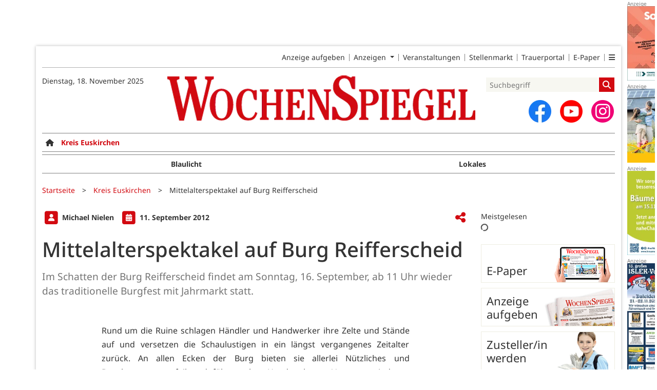

--- FILE ---
content_type: text/html; charset=utf-8
request_url: https://www.wochenspiegellive.de/kreis-euskirchen/artikel/mittelalterspektakel-auf-burg-reifferscheid
body_size: 14267
content:
<!DOCTYPE html>
<html lang="de-DE" class=" prefix-banner-ads border-around-banner-ads show-bcard-fader-header prefix-bcard-fader">
<head>
    <meta charset="utf-8">

<!-- 
	This website is powered by TYPO3 - inspiring people to share!
	TYPO3 is a free open source Content Management Framework initially created by Kasper Skaarhoj and licensed under GNU/GPL.
	TYPO3 is copyright 1998-2025 of Kasper Skaarhoj. Extensions are copyright of their respective owners.
	Information and contribution at https://typo3.org/
-->

<link rel="icon" href="/fileadmin/images/icons/favicon.ico" type="image/vnd.microsoft.icon">
<title>Mittelalterspektakel auf Burg Reifferscheid - Kreis Euskirchen - Wochenspiegel</title>
<meta name="generator" content="TYPO3 CMS">
<meta name="author" content="Michael Nielen">
<meta name="description" content="Im Schatten der Burg Reifferscheid findet am Sonntag, 16. September, ab 11 Uhr wieder das traditionelle Burgfest mit Jahrmarkt statt.">
<meta name="viewport" content="width=device-width, initial-scale=1">
<meta name="robots" content="max-image-preview:large,max-snippet:-1,max-video-preview:-1">
<meta property="og:title" content="Mittelalterspektakel auf Burg Reifferscheid">
<meta property="og:description" content="Im Schatten der Burg Reifferscheid findet am Sonntag, 16. September, ab 11 Uhr wieder das traditionelle Burgfest mit Jahrmarkt statt.">
<meta property="og:url" content="https://www.wochenspiegellive.de/kreis-euskirchen/artikel/mittelalterspektakel-auf-burg-reifferscheid">
<meta property="og:type" content="article">
<meta name="twitter:card" content="summary_large_image">
<meta name="twitter:description" content="Im Schatten der Burg Reifferscheid findet am Sonntag, 16. September, ab 11 Uhr wieder das traditionelle Burgfest mit Jahrmarkt statt.">
<meta name="title" content="Mittelalterspektakel auf Burg Reifferscheid">
<meta property="og:updated_time" content="2022-02-04T11:38:45+01:00">
<meta property="twitter:url" content="https://www.wochenspiegellive.de/kreis-euskirchen/artikel/mittelalterspektakel-auf-burg-reifferscheid">
<meta property="article:published_time" content="2012-09-11T09:12:00+02:00">
<meta property="article:modified_time" content="2022-02-04T11:38:45+01:00">
<meta property="article:author" content="Michael Nielen">
<meta name="x-jjk-verlagsportal-version" content="1.8430.7.7851">
<meta name="x-news-pid" content="936">

<link rel="stylesheet" href="/typo3temp/assets/compressed/bootstrap.min.purged-02b2fe3af8ad535aa43b122e6d7ca004.css?1760678684" media="all">
<link rel="stylesheet" href="/typo3temp/assets/compressed/splide.min-cb9a9784458eca6862b8d8a865bb9d58.css?1760678684" media="all">

<link rel="stylesheet" href="/typo3temp/assets/compressed/all-cb84c14bf2ffd9cd107dfe0a5283ecf0.css?1760678684" media="all">
<link rel="stylesheet" href="/typo3temp/assets/compressed/merged-7ae03c3852b6bb94f5b05eeb823ef36a-30cb738bb86792dbd810c410d96b6bce.css?1760678684" media="all">








    <link rel="apple-touch-icon" href="/fileadmin/images/icons/apple-touch-icon-57x57-precomposed.png" />
    <link rel="apple-touch-icon" sizes="72x72" href="/fileadmin/images/icons/apple-touch-icon-72x72-precomposed.png" />
    <link rel="apple-touch-icon" sizes="114x114" href="/fileadmin/images/icons/apple-touch-icon-114x114-precomposed.png" />
    <link rel="icon" sizes="192x192" href="/fileadmin/images/icons/android_192x192.png" />
    <link rel="icon" sizes="128x128" href="/fileadmin/images/icons/android_128x128.png" />
    <meta name="application-name" content="Wochenspiegel" />
    <meta name="msapplication-config" content="/fileadmin/images/icons/browserconfig.xml" />
	<link rel="stylesheet" href="/fileadmin/vendor/fontawesome/css/all.min.css?v=6.5.1" media="print" onload="this.onload=null;this.media='all';"><style>#page {--imageAspectRatio:1.5;--detailsImageAspectRatio:1.7777777777777777777777777777778;--timelineImageAspectRatio:1.3333333333;--timelineDetailsImageAspectRatio:1.7777777777777777777777777777778;}</style>
<link rel="canonical" href="https://www.wochenspiegellive.de/kreis-euskirchen/artikel/mittelalterspektakel-auf-burg-reifferscheid">

</head>
<body>


<noscript><div class="container alert alert-danger" role="alert" style="margin-top: 20px;"><strong>Diese Website benötigt JavaScript!</strong><br />
		Aktivieren Sie JavaScript in den Einstellungen Ihres Browsers, damit alle Inhalte der Website angezeigt werden können.
	</div></noscript><div id="browser-check" class="alert alert-danger fixed-top" style="display: none;"><div class="container" style="background: transparent !important;">
		Ihr Browser ist leider zu alt für diese Seite.<br />
		Bitte aktualisieren Sie Ihren Browser bzw. wechseln auf einen Browser, der für das heutige Web geeignet ist.
	</div></div><script>
	// Prüfungen von Modernizr übernommen
	function browserCanUseArrowFunctions() {
		try {
			// eslint-disable-next-line
			eval('()=>{}');
		}
		catch (e) {
			return false;
		}
		return true;
	}
	if (!('Promise' in window && 'resolve' in window.Promise && 'reject' in window.Promise && 'all' in window.Promise) || !('fetch' in window) || !('IntersectionObserver' in window) || !browserCanUseArrowFunctions()) {
		document.querySelector('#browser-check').style.display = '';
	}
</script><script>
	window.adServerUrl = 'https://www.wochenspiegellive.de/';
	window.adServerId = '';
	window.adServerIsAsyncRevive = 0;
	window.bannerConfig = {
		desktop: {},
		mobile:  {},
		galerie: '',
	};

	window.bannerConfig.desktop = JSON.parse('{"content1":"1697","content2":"","content3":"","content4":"","content5":"","content6":"","contentBottom1":"1710","contentBottom2":"","contentBottom3":"","nbannerTop":"1671","nbannerLeft":"1684","nbannerRight":"1655","sideTop":"1658","sideUpper1":"1723","sideUpper2":"1736","sideUpper3":"1749","sideMid":"","sideBottom1":"","sideBottom2":"","sideBottom3":"","live1":"","live2":"","live3":"","live4":"","live5":"","live6":"","live7":"","live8":"","live9":"","live10":"","live11":"","live12":"","live13":"","live14":"","live15":"","live16":"","live17":"","live18":"","live19":"","live20":"","live21":"","live22":"","live23":"","live24":"","live25":"","live26":"","live27":"","live28":"","live29":"","live30":"","live31":"","live32":"","live33":"","live34":"","live35":"","live36":"","live37":"","live38":"","live39":"","live40":"","live41":"","live42":"","live43":"","live44":"","live45":""}');
	window.bannerConfig.mobile = JSON.parse('{"content1":"1736","content2":"1658","content3":"1749","content4":"1697","content5":"1710","content6":"","contentBottom1":"","contentBottom2":"","contentBottom3":"","sideTop":"1723","sideUpper1":"","sideUpper2":"","sideUpper3":"","sideMid":"","sideBottom1":"","sideBottom2":"","sideBottom3":"","compactmenu":"","live1":"","live2":"","live3":"","live4":"","live5":"","live6":"","live7":"","live8":"","live9":"","live10":"","live11":"","live12":"","live13":"","live14":"","live15":"","live16":"","live17":"","live18":"","live19":"","live20":"","live21":"","live22":"","live23":"","live24":"","live25":"","live26":"","live27":"","live28":"","live29":"","live30":"","live31":"","live32":"","live33":"","live34":"","live35":"","live36":"","live37":"","live38":"","live39":"","live40":"","live41":"","live42":"","live43":"","live44":"","live45":""}');

	google_suche_id = '';
	google_suche_text = 'Die Suche ergab leider keine Treffer. Daher werden stattdessen die Ergebnisse von Google angezeigt.';

	window.smartAdsAnzahl = parseInt('10' || '10', 10);
</script><a id="page-top"></a><a href="#content" class="skip">Zum Inhalt springen</a><div class="mobilenav-backdrop"></div><div class="d-xl-none compact-header"><button type="button" title="Menü öffnen" aria-controls="mobilenav" aria-expanded="false" class="compact-header-left"><i class="fas fa-bars"></i></button><div class="compact-header-middle"><a aria-label="Zur Startseite von Wochenspiegel" href="/"><img src="/i/fileadmin/images/logo_header_mobile.png?h=50" aria-hidden="true" alt=""></a></div><button type="button" title="Suche öffnen" class="compact-header-right"><i class="fas fa-search"></i></button></div><nav id="mobilenav"><ul class="list-groups list-group-1"><li class='list-group-items list-group-item-1'><a href="" class="">Startseite</a></li><li class="list-group-items list-group-item-1 hasChildren"><a href="#"><div class="container"><div class="link-text">E-Paper &amp; Beilagen</div><div class="list-group-arrow"></div></div></a><ul class="list-groups list-group-2"><li class='list-group-items list-group-item-2'><a href="https://epaper.wochenspiegellive.de/publication-selection" class="">E-Paper</a></li></ul></li><li class="list-group-items list-group-item-1 hasChildren"><a href="#" role="button" aria-label="Ausgabenauswahl ausklappen"><div class="container"><div class="link-text" data-ausgabe-prefix="Region: ">Region wählen</div><div class="list-group-arrow"></div></div></a><ul class="list-groups list-group-2" aria-label="Ausgabenauswahl"><li class="list-group-items list-group-item-2"><a href="/">Alle Regionen</a></li><li class="list-group-items list-group-item-2 list-group-item-ausgabe "><a href="/altkreis-monschau">Altkreis Monschau</a></li><li class="list-group-items list-group-item-2 list-group-item-ausgabe "><a href="/eff">eff</a></li><li class="list-group-items list-group-item-2 list-group-item-ausgabe "><a href="/eifelkreis-bitburg-pruem">Eifelkreis Bitburg-Prüm</a></li><li class="list-group-items list-group-item-2 list-group-item-ausgabe "><a href="/kreis-ahrweiler">Kreis Ahrweiler</a></li><li class="list-group-items list-group-item-2 list-group-item-ausgabe "><a href="/kreis-bernkastel-wittlich">Kreis Bernkastel-Wittlich</a></li><li class="list-group-items list-group-item-2 list-group-item-ausgabe "><a href="/kreis-cochem-zell">Kreis Cochem-Zell</a></li><li class="list-group-items list-group-item-2 list-group-item-ausgabe selected"><a href="/kreis-euskirchen">Kreis Euskirchen</a></li><li class="list-group-items list-group-item-2 list-group-item-ausgabe "><a href="/kreis-mayen-koblenz">Kreis Mayen-Koblenz</a></li><li class="list-group-items list-group-item-2 list-group-item-ausgabe "><a href="/kreis-trier-saarburg">Kreis Trier-Saarburg</a></li><li class="list-group-items list-group-item-2 list-group-item-ausgabe "><a href="/kreis-vulkaneifel">Kreis Vulkaneifel</a></li><li class="list-group-items list-group-item-2 list-group-item-ausgabe "><a href="/landkreis-bad-kreuznach">Landkreis Bad Kreuznach</a></li><li class="list-group-items list-group-item-2 list-group-item-ausgabe "><a href="/landkreis-birkenfeld">Landkreis Birkenfeld</a></li><li class="list-group-items list-group-item-2 list-group-item-ausgabe "><a href="/rhein-hunsrueck-kreis">Rhein-Hunsrück-Kreis</a></li><li class="list-group-items list-group-item-2 list-group-item-ausgabe "><a href="/stadt-trier">Stadt Trier</a></li></ul></li><li class="list-group-items list-group-item-1 hasChildren"><a href="#" role="button" aria-label="Ressortauswahl ausklappen"><div class="container"><div class="link-text" data-ressort-prefix="Online-Ressort: ">Online-Ressort wählen</div><div class="list-group-arrow"></div></div></a><ul class="list-groups list-group-2" aria-label="Ressortauswahl"><li class="list-group-items list-group-item-2"><a href="/kreis-euskirchen">Alle Online-Ressorts</a></li><li class="list-group-items list-group-item-2 list-group-item-ressort "><a href="/kreis-euskirchen/ressort/blaulicht">Blaulicht</a></li><li class="list-group-items list-group-item-2 list-group-item-ressort "><a href="/kreis-euskirchen/ressort/lokales">Lokales</a></li></ul></li><li class='list-group-items list-group-item-1'><a href="https://secure.weiss-intermedia.de/WebAd3WeissWest/de-de/70//Menue/NeueAnzeigeMitEingeschraenktemTopMenue" class="">Anzeige aufgeben</a></li><li class="list-group-items list-group-item-1 hasChildren"><a href="#"><div class="container"><div class="link-text">Weitere Angebote</div><div class="list-group-arrow"></div></div></a><ul class="list-groups list-group-2"><li class='list-group-items list-group-item-2'><a href="/kleinanzeigen" class="">Kleinanzeigen</a></li><li class='list-group-items list-group-item-2'><a href="/anzeigen" class="">Geschäftsanzeigen</a></li><li class='list-group-items list-group-item-2'><a href="/familienanzeigen" class="">Familienanzeigen</a></li><li class='list-group-items list-group-item-2'><a href="/veranstaltungen" class="">Veranstaltungen</a></li><li class='list-group-items list-group-item-2'><a href="https://jobs.wochenspiegellive.de" class="">Stellenmarkt</a></li><li class='list-group-items list-group-item-2'><a href="https://trauer.wochenspiegellive.de" class="">Trauerportal</a></li></ul></li><li class="list-group-items list-group-item-1 hasChildren"><a href="#"><div class="container"><div class="link-text">Themen &amp; Magazine</div><div class="list-group-arrow"></div></div></a><ul class="list-groups list-group-2"><li class='list-group-items list-group-item-2'><a href="/themen" class="">Themen</a></li><li class='list-group-items list-group-item-2'><a href="/eff" class="">eff</a></li></ul></li><li class="list-group-items list-group-item-1 hasChildren"><a href="#"><div class="container"><div class="link-text">Zustellung</div><div class="list-group-arrow"></div></div></a><ul class="list-groups list-group-2"><li class='list-group-items list-group-item-2'><a href="https://weissgruppe.de/karriere/jobboerse/stellenausschreibung/zusteller-mwd-1.html" class="">Zusteller/in werden</a></li><li class='list-group-items list-group-item-2'><a href="/service/reklamation" class="">Zustellreklamation</a></li></ul></li><li class="list-group-items list-group-item-1 hasChildren"><a href="#"><div class="container"><div class="link-text">Video-Channel</div><div class="list-group-arrow"></div></div></a><ul class="list-groups list-group-2"><li class='list-group-items list-group-item-2'><a href="/service/imagevideos" class="">Imagevideos</a></li><li class='list-group-items list-group-item-2'><a href="/service/videochannel" class="">Video-Channel</a></li></ul></li><li class="list-group-items list-group-item-1 hasChildren"><a href="#"><div class="container"><div class="link-text">Service</div><div class="list-group-arrow"></div></div></a><ul class="list-groups list-group-2"><li class='list-group-items list-group-item-2'><a href="/kontakt" class="">Kontakt</a></li><li class='list-group-items list-group-item-2'><a href="/service/verlage" class="">Unser Team</a></li><li class='list-group-items list-group-item-2'><a href="/mediadaten" class="">Mediadaten</a></li><li class='list-group-items list-group-item-2'><a href="/agb" class="">AGB</a></li><li class='list-group-items list-group-item-2'><a href="/barrierefreiheit" class="">Barrierefreiheit</a></li><li class='list-group-items list-group-item-2'><a href="https://weissgruppe.de/hinweisgebersystem" class="">Hinweisgebersystem</a></li><li class='list-group-items list-group-item-2'><a href="/datenschutz" class="">Datenschutz</a></li><li class='list-group-items list-group-item-2'><a href="/impressum" class="">Impressum</a></li></ul></li><li class="list-group-items list-group-item-1"><p><a id="ToDesktopView" href="">Desktopansicht</a></p></li><li class="banner" id="banner_compactmenu"></li></ul></nav><template data-template-id="empty-bs-modal"><div class="modal fade" role="dialog"><div class="modal-dialog"><div class="modal-content"><div class="modal-header"><button type="button" class="btn-close" data-bs-dismiss="modal" aria-label="Close"></button></div><div class="modal-body"></div><div class="modal-footer"></div></div></div></div></template><div id="pageContainer" class="container"><div class="left-N-banner"><div id="nbanner_left"></div></div><div class="right-N-banner"><div id="nbanner_right"></div></div><div class="top-N-banner"><div id="nbanner_top"></div></div><aside id="schlaue-anzeigen-container"></aside><div id="page" class="container" 
data-paywall="0" data-is-loggedin="0"
><div id="compactBanner"></div><div id="mobileTopBanner"></div><div id="bannerDepot"></div><div class="full-header-mit-menue-und-breadcrumbs"><header class="full-header-mit-menue"><div class="d-none d-xl-block full-header"><nav id="preheader-menu" aria-label="Top-Navigation"><div class="menue-band"><a href="https://secure.weiss-intermedia.de/WebAd3WeissWest/de-de/70//Menue/NeueAnzeigeMitEingeschraenktemTopMenue" class="menue-band-item">Anzeige aufgeben</a><div class="menue-band-item"><div class="dropdown"><a class="dropdown-toggle" href="#" role="button" data-bs-toggle="dropdown" aria-expanded="false" >
									Anzeigen
								</a><div class="dropdown-menu "><a href="/kleinanzeigen" class="menue-band-subitem dropdown-item">Kleinanzeigen</a><a href="/anzeigen" class="menue-band-subitem dropdown-item">Geschäftsanzeigen</a><a href="/familienanzeigen" class="menue-band-subitem dropdown-item">Familienanzeigen</a></div></div></div><a href="/veranstaltungen" class="menue-band-item">Veranstaltungen</a><a href="https://jobs.wochenspiegellive.de" class="menue-band-item">Stellenmarkt</a><a href="https://trauer.wochenspiegellive.de" class="menue-band-item">Trauerportal</a><a href="https://epaper.wochenspiegellive.de/publication-selection" class="menue-band-item">E-Paper</a><div class="menue-band-item"><div class="dropdown"><a class="" href="#" role="button" data-bs-toggle="dropdown" aria-expanded="false" aria-label=""><i class="fas fa-bars"></i></a><div class="dropdown-menu dropdown-menu-end"><a href="https://weissgruppe.de/karriere/jobboerse/stellenausschreibung/zusteller-mwd-1.html" class="menue-band-subitem dropdown-item">Zusteller/in werden</a><a href="/service/verlage" class="menue-band-subitem dropdown-item">Unser Team</a><a href="/service/reklamation" class="menue-band-subitem dropdown-item">Zustellreklamation</a><a href="/servicetexte" class="menue-band-subitem dropdown-item">Servicetexte</a></div></div></div></div></nav>
<div id="loginMessage">
    
</div>
<div id="header"><div id="header-date" class="center-block"><time aria-label="Aktuelles Datum" datetime="2025-11-18T15:07:53+01:00">
			Dienstag, 18. November 2025
		</time><br></div><div id="header-logo" class="center-block text-center"><a aria-label="Zur Startseite von Wochenspiegel" href="/"><img src="/i/fileadmin/images/logo_header.png?w=600&h=100&f=inside" aria-hidden="true" alt=""></a></div><div id="header-searchbox"><div id="header-search" class="center-block"><div><div class="tx-kesearch-pi1">
	
	<form method="get" id="form_kesearch_pi1" name="form_kesearch_pi1" action="/suche" role="search">
		<div class="kesearch_searchbox">
			
				<input type="hidden" name="id" value="37" />
			
			
			
			

			<div class="kesearchbox">
				<input type="search" id="ke_search_sword" name="tx_kesearch_pi1[sword]" value="" placeholder="Suchbegriff" aria-label="Suchbegriff">
				<button id="kesearch_submit" class="submit searchbutton" aria-label="Suchen">
					<i class="fas fa-search searchicon" aria-hidden="true"></i>
				</button>
			</div>

			
				<input id="kesearchpagenumber" type="hidden" name="tx_kesearch_pi1[page]" value="1" />
			
			<input id="resetFilters" type="hidden" name="tx_kesearch_pi1[resetFilters]" value="0" />
			
			

			
		</div>
	</form>

</div>
</div></div><div id="social-media"><div class="social-media-button"><a aria-label="Zu unserer Facebook-Seite" title="Zu unserem Profil bei Facebook" rel="noopener" target="_blank" href="https://www.facebook.com/wochenspiegel.lokal"><img src="/i/fileadmin/images/social/f_logo_RGB-Hex-Blue_512.png?w=44&h=44&f=inside" width="44" height="44" aria-hidden="true" alt="" /></a></div><div class="social-media-button"><a aria-label="Zu unserem Youtube-Kanal" title="Zu unserem Youtube-Kanal" rel="noopener" target="_blank" href="https://www.youtube.com/channel/UCXOMEHmH_bsQ6Z2_3R_WHTg"><img src="/i/fileadmin/images/social/youtube_social_circle_red.png?w=44&h=44&f=inside" width="44" height="44" aria-hidden="true" alt="" /></a></div><div class="social-media-button"><a aria-label="Zu unserem Profil bei Instagram" title="Zu unserem Profil bei Instagram" rel="noopener" target="_blank" href="https://www.instagram.com/wochenspiegellive/"><span class="fa-stack fa-insta" aria-hidden="true"><i class="fas fa-circle fa-stack-2x"></i><i class="fab fa-instagram fa-stack-1x fa-inverse"></i></span></a></div></div></div></div></div><div id="search_div" class="center-block text-center d-xl-none" style="display: none;"></div><div id="filter_div" class="center-block text-center d-xl-none" style="display: none;"></div><nav class="headermenue d-none d-xl-block" aria-label="Hauptnavigation"><div class="fullMenu pages" data-ressort-menu-visible="1"><div class="ressortMenu"><div class="menuitem home"><a href="/" class="" title=""><i class="fa-solid fa-house"></i></a></div><div class="menuitem "><a href="/altkreis-monschau" class="">Altkreis Monschau</a></div><div class="menuitem "><a href="/eifelkreis-bitburg-pruem" class="">Eifelkreis Bitburg-Prüm</a></div><div class="menuitem "><a href="/kreis-ahrweiler" class="">Kreis Ahrweiler</a></div><div class="menuitem "><a href="/kreis-bernkastel-wittlich" class="">Kreis Bernkastel-Wittlich</a></div><div class="menuitem "><a href="/kreis-cochem-zell" class="">Kreis Cochem-Zell</a></div><div class="menuitem "><a href="/kreis-euskirchen" class="">Kreis Euskirchen</a></div><div class="menuitem "><a href="/kreis-mayen-koblenz" class="">Kreis Mayen-Koblenz</a></div><div class="menuitem "><a href="/kreis-trier-saarburg" class="">Kreis Trier-Saarburg</a></div><div class="menuitem "><a href="/kreis-vulkaneifel" class="">Kreis Vulkaneifel</a></div><div class="menuitem "><a href="/landkreis-bad-kreuznach" class="">Landkreis Bad Kreuznach</a></div><div class="menuitem "><a href="/landkreis-birkenfeld" class="">Landkreis Birkenfeld</a></div><div class="menuitem "><a href="/rhein-hunsrueck-kreis" class="">Rhein-Hunsrück-Kreis</a></div><div class="menuitem "><a href="/stadt-trier" class="">Stadt Trier</a></div><div class="menuitem ratgeber"><a href="/themen" class="">Themen</a></div></div></div><div class="fullMenu categories"><div class="ressortMenu"><div class="menuitem " data-menuitem-for="563"><a href="/kreis-euskirchen/ressort/blaulicht">Blaulicht</a></div><div class="menuitem " data-menuitem-for="562"><a href="/kreis-euskirchen/ressort/lokales">Lokales</a></div></div></div></nav></header><div><nav id="breadcrumbs" aria-label="Breadcrumbs"><span class="d-none d-xl-inline-block">Sie befinden sich hier:</span><span class="d-xl-none" id="breadcrumbSpaceNegation"></span><a href="/">Startseite</a>><wbr>&#8203;<a href="/kreis-euskirchen">Kreis Euskirchen</a>><wbr>&#8203;<span class="crumb" data-uid="35876" data-pid="936">Mittelalterspektakel auf Burg Reifferscheid</span></nav></div></div><main id="content" class="row"><div id="nfw-container" class="col-12 col-xl-9 "><div id="detail"><div class="detail news-detail-item-for-pid-936" data-artikel-id="35876" data-paywall="" data-bilder-anzahl="0"><div class="header"><div><span class="spacerRight"><span class="image fa-stack"><i class="fas fa-square fa-stack-2x"></i><i class="fas fa-user fa-stack fa-stack-1x fa-inverse"></i></span>
											Michael Nielen
										
									</span><div class="calendarInfo"><span class="image fa-stack"><i class="fas fa-square fa-stack-2x"></i><i class="fas fa-calendar-alt fa-stack fa-stack-1x fa-inverse"></i></span><time aria-label="Artikel-Datum" datetime="2012-09-11T09:12:00+02:00">
										11. September 2012
									</time></div></div><div class="teilen-wrapper" data-typ="artikel" data-identifier="-2000" data-optionen="facebook,twitter,whatsapp"></div></div><h1>
					Mittelalterspektakel auf Burg Reifferscheid
				</h1><div class="teaser">Im Schatten der Burg Reifferscheid findet am Sonntag, 16. September, ab 11 Uhr wieder das traditionelle Burgfest mit Jahrmarkt statt.</div><div class="media-container multi"><div role="tablist" data-random-number="174373" aria-label="Video- / Bilder-Wechsel"></div></div>
<div class="bodytext"><p class="bodytext">Rund um die Ruine schlagen Händler und Handwerker ihre Zelte und Stände auf und versetzen die Schaulustigen in ein längst vergangenes Zeitalter zurück. An allen Ecken der Burg bieten sie allerlei Nützliches und Begehrenswertes feil und führen altes Handwerk vor. Vertreten sind u.a. Korbflechter, Drechsler, Filzer, Maler, Imker und viele kreative Kunsthandwerker. An zahlreichen Ständen werden Eifeler Gerichte, hausgemachte Gelees und Liköre angeboten. Im Mittelpunkt stehen natürlich die mittelalterlichen Spielmannsgruppen (in diesem Jahr die Gruppe "Fabula") und Gaukler mit ihren authentischen Roben, Kutten und Gewändern. Mit Musik, Akrobatik, Clownerie und Schauspiel bieten sie ein stilechtes und vergnügliches Spektakel. Eine Feuerfakirshow wird den Besuchern in diesem Jahr den Atem rauben, mit Nagelbrettern, Scherben und Kung Fu Tricks zieht Fakir Abraxaz das Publikum in seinen Bann. Neben Gauklern und Musikanten präsentiert Ritter Konrad seine mittelalterlichen Waffen und auf einer Bogenschießbahn können große und kleine Schützen ihr Können unter Beweis stellen. Für "junge Ritter und Prinzessinnen" finden im Burghof Kinderritterspiele statt. Highlight für viele Besucher ist jedes Jahr die große Flugschau der Greifvogelstation Hellenthal. Weißkopfseeadler, Bussarde und Falken ziehen ihre Kreise über die Burg und setzen auf die Lockrufe der Falkner zum atemberaubenden Sturzflug an. Als Eintritt wird ein "Wegezoll" in Höhe von 3,- &euro; für Erwachsene erhoben und Kinder bis 14 Jahre sind frei.</p></div>
<div class="meta-link"></div><div class="clearfix"></div><br><div class="footer"><a class="navBack" href="#" data-dont-touch-target><img src="/fileadmin/images/back.png" alt="Zurück zur letzten Seite"> Zurück
						</a><span class="divider"></span><a href="#page-top"><img src="/fileadmin/images/top.png" alt="Zurück zum Anfang der Seite"> Nach oben
						</a></div></div></div><div class="weitereNachrichten"><div class="row gx-2 midpagebanner-wrapper"><div class="col-xl-4"><div class="banner midpage" id="midpagebanner1"></div></div><div class="col-xl-4"><div class="banner midpage" id="midpagebanner2"></div></div><div class="col-xl-4"><div class="banner midpage" id="midpagebanner3"></div></div><div class="col-xl-4"><div class="banner midpage" id="midpagebanner4"></div></div><div class="col-xl-4"><div class="banner midpage" id="midpagebanner5"></div></div><div class="col-xl-4"><div class="banner midpage" id="midpagebanner6"></div></div></div><div id="bannerSliderContent1" class="splide"><div class="splide__track"><div class="splide__list"></div></div></div><div class="row gx-2 midpagebanner-bottom-wrapper"><div class="col-xl-4"><div class="banner midpage" id="midpagebannerBottom"></div></div><div class="col-xl-4"><div class="banner midpage" id="midpagebannerBottom2"></div></div><div class="col-xl-4"><div class="banner midpage" id="midpagebannerBottom3"></div></div></div><div id="bannerSliderContent2" class="splide"><div class="splide__track"><div class="splide__list"></div></div></div><div class="section-header" data-weitere-nachrichten>Weitere Nachrichten aus dem <a href="/kreis-euskirchen">Kreis Euskirchen</a></div><div class="prio5"><article class="article news-list-item-for-pid-936" data-artikel-id="59807" data-paywall="" data-bilder-anzahl="1"><a href="/kreis-euskirchen/artikel/autofahrer-faehrt-hund-an-und-fluechtet-tier-stirbt-an-der-unfallstelle" class="more row gx-2" data-uid="59807" data-pid="936" title="Autofahrer fährt Hund an und flüchtet: Tier stirbt an der Unfallstelle"><div class="col-12 col-xl-3"><img loading="lazy" title="" width="236" height="157"
							alt="Symbolfoto"
							srcset="/i/fileadmin/user_upload/import/artikel/820/680820/1763371421/680820_607256_Pixabay_Blaulicht_Pol..jpg?_=1763371421&amp;w=202&amp;a=1.5&amp;f=inside 202w,/i/fileadmin/user_upload/import/artikel/820/680820/1763371421/680820_607256_Pixabay_Blaulicht_Pol..jpg?_=1763371421&amp;w=236&amp;a=1.5&amp;f=inside 236w,/i/fileadmin/user_upload/import/artikel/820/680820/1763371421/680820_607256_Pixabay_Blaulicht_Pol..jpg?_=1763371421&amp;w=400&amp;a=1.5&amp;f=inside 400w,/i/fileadmin/user_upload/import/artikel/820/680820/1763371421/680820_607256_Pixabay_Blaulicht_Pol..jpg?_=1763371421&amp;w=600&amp;a=1.5&amp;f=inside 600w,/i/fileadmin/user_upload/import/artikel/820/680820/1763371421/680820_607256_Pixabay_Blaulicht_Pol..jpg?_=1763371421&amp;w=800&amp;a=1.5&amp;f=inside 800w,/i/fileadmin/user_upload/import/artikel/820/680820/1763371421/680820_607256_Pixabay_Blaulicht_Pol..jpg?_=1763371421&amp;w=1024&amp;a=1.5&amp;f=inside 1024w"
							sizes="(max-width: 1199px) calc(100vw - 1.5rem),(max-width: 1399px) 202px,236px"
							src="/i/fileadmin/user_upload/import/artikel/820/680820/1763371421/680820_607256_Pixabay_Blaulicht_Pol..jpg?_=1763371421&amp;w=236&amp;a=1.5&amp;f=inside"
							data-fit="inside"
							class="blurred-img" style="background-image: url('/i/fileadmin/user_upload/import/artikel/820/680820/1763371421/680820_607256_Pixabay_Blaulicht_Pol..jpg?_=1763371421&amp;p=1');"></div><div class="col-12 col-xl-9"><div class="text"><h3>Autofahrer fährt Hund an und flüchtet: Tier stirbt an der Unfallstelle</h3><time class="article-placemark" aria-label="Artikel-Datum" datetime="2025-11-17T09:57:00+01:00">17.11.2025</time><div class="contenttext">
        
            
                    Zülpich-Sinzenich. Am Donnerstagabend, 13. November, kam es auf der Linzenicher Straße (Landstraße 178) in Zülpich-Sinzenich gegen 17.25 Uhr zu einem Verkehrsunfall, bei dem ein Hund von einem vorbeifahrenden Auto erfasst und tödlich verletzt wurde.
             &hellip;
    </div></div></div></a></article><article class="article news-list-item-for-pid-936" data-artikel-id="59783" data-paywall="" data-bilder-anzahl="1"><a href="/kreis-euskirchen/artikel/eifel-awards-fuer-gelebte-regionale-wertschoepfung" class="more row gx-2" data-uid="59783" data-pid="936" title="Eifel Awards für »gelebte regionale Wertschöpfung«"><div class="col-12 col-xl-3"><img loading="lazy" title="" width="236" height="157"
							alt="31 Betriebe und Initiativen wurden von der Zukunftsinitiative Eifel mit dem »Eifel Award 2025« ausgezeichnet. Die Auszeichnungen wurden kürzlich vom Präsidium der Zukunftsinitiative in der »Feuerhalle« der Alten Tuchfabrik in Euskirchen verliehen. 	Foto: Scholl"
							srcset="/i/fileadmin/user_upload/import/artikel/625/680625/1763130209/680625_EifelAwardAlle.JPG?_=1763130209&amp;w=202&amp;a=1.5&amp;f=inside 202w,/i/fileadmin/user_upload/import/artikel/625/680625/1763130209/680625_EifelAwardAlle.JPG?_=1763130209&amp;w=236&amp;a=1.5&amp;f=inside 236w,/i/fileadmin/user_upload/import/artikel/625/680625/1763130209/680625_EifelAwardAlle.JPG?_=1763130209&amp;w=400&amp;a=1.5&amp;f=inside 400w,/i/fileadmin/user_upload/import/artikel/625/680625/1763130209/680625_EifelAwardAlle.JPG?_=1763130209&amp;w=600&amp;a=1.5&amp;f=inside 600w,/i/fileadmin/user_upload/import/artikel/625/680625/1763130209/680625_EifelAwardAlle.JPG?_=1763130209&amp;w=800&amp;a=1.5&amp;f=inside 800w,/i/fileadmin/user_upload/import/artikel/625/680625/1763130209/680625_EifelAwardAlle.JPG?_=1763130209&amp;w=1024&amp;a=1.5&amp;f=inside 1024w"
							sizes="(max-width: 1199px) calc(100vw - 1.5rem),(max-width: 1399px) 202px,236px"
							src="/i/fileadmin/user_upload/import/artikel/625/680625/1763130209/680625_EifelAwardAlle.JPG?_=1763130209&amp;w=236&amp;a=1.5&amp;f=inside"
							data-fit="inside"
							class="blurred-img" style="background-image: url('/i/fileadmin/user_upload/import/artikel/625/680625/1763130209/680625_EifelAwardAlle.JPG?_=1763130209&amp;p=1');"></div><div class="col-12 col-xl-9"><div class="text"><h3>Eifel Awards für »gelebte regionale Wertschöpfung«</h3><time class="article-placemark" aria-label="Artikel-Datum" datetime="2025-11-14T10:38:00+01:00">14.11.2025</time><div class="contenttext">
        
            
                    Eifel/Euskirchen. Insgesamt 31 Preisträger aus der Region dürfen sich in diesem Jahr über den »Eifel Award« freuen. Verliehen wurde die Auszeichnung kürzlich in der »Feuerhalle« der alten Tuchfabrik in Euskirchen.
                
        
    </div></div></div></a></article><article class="article news-list-item-for-pid-936" data-artikel-id="59750" data-paywall="" data-bilder-anzahl="1"><a href="/kreis-euskirchen/artikel/prinz-torsten-i-fuehrt-durch-die-jubilaeumssession" class="more row gx-2" data-uid="59750" data-pid="936" title="Prinz Torsten I. führt durch die Jubiläumssession"><div class="col-12 col-xl-3"><img loading="lazy" title="" width="236" height="157"
							alt="Torsten Krieg (Mitte) heißt der neue Karnevalsprinz von Mechernich. Gerd Jannes (v.li.), Manfred Klöcker, Kevin Hembach und Albert Meyer stellten die neue Tollität  des FMK vor. 	Foto: Michael Nielen"
							srcset="/i/fileadmin/user_upload/import/artikel/594/680594/1763107350/680594_PrinzMechmitte.jpg?_=1763107350&amp;w=202&amp;a=1.5&amp;f=inside 202w,/i/fileadmin/user_upload/import/artikel/594/680594/1763107350/680594_PrinzMechmitte.jpg?_=1763107350&amp;w=236&amp;a=1.5&amp;f=inside 236w,/i/fileadmin/user_upload/import/artikel/594/680594/1763107350/680594_PrinzMechmitte.jpg?_=1763107350&amp;w=400&amp;a=1.5&amp;f=inside 400w,/i/fileadmin/user_upload/import/artikel/594/680594/1763107350/680594_PrinzMechmitte.jpg?_=1763107350&amp;w=600&amp;a=1.5&amp;f=inside 600w,/i/fileadmin/user_upload/import/artikel/594/680594/1763107350/680594_PrinzMechmitte.jpg?_=1763107350&amp;w=800&amp;a=1.5&amp;f=inside 800w,/i/fileadmin/user_upload/import/artikel/594/680594/1763107350/680594_PrinzMechmitte.jpg?_=1763107350&amp;w=1024&amp;a=1.5&amp;f=inside 1024w"
							sizes="(max-width: 1199px) calc(100vw - 1.5rem),(max-width: 1399px) 202px,236px"
							src="/i/fileadmin/user_upload/import/artikel/594/680594/1763107350/680594_PrinzMechmitte.jpg?_=1763107350&amp;w=236&amp;a=1.5&amp;f=inside"
							data-fit="inside"
							class="blurred-img" style="background-image: url('/i/fileadmin/user_upload/import/artikel/594/680594/1763107350/680594_PrinzMechmitte.jpg?_=1763107350&amp;p=1');"></div><div class="col-12 col-xl-9"><div class="text"><h3>Prinz Torsten I. führt durch die Jubiläumssession</h3><time class="article-placemark" aria-label="Artikel-Datum" datetime="2025-11-14T09:00:00+01:00">14.11.2025</time><div class="contenttext">
        
            
                    Mechernich. »Ach wär ich nur ...« - dieses Lied erklingt mit Sicherheit, wenn der Festausschuss Mechernicher Karneval (FMK) am Samstag, 15. November, ab 10.30 Uhr zur großen Sessionseröffnung auf dem Brunnenplatz einlädt.
                
        
    </div></div></div></a></article><article class="article news-list-item-for-pid-936" data-artikel-id="59748" data-paywall="" data-bilder-anzahl="1"><a href="/kreis-euskirchen/artikel/trinkwasser-wird-gechlort" class="more row gx-2" data-uid="59748" data-pid="936" title="Trinkwasser wird gechlort"><div class="col-12 col-xl-3"><img loading="lazy" title="" width="236" height="157"
							alt="Das Trinkwasser aus dem Hochbehälter Steinfeld wird vorsorglich gechlort."
							srcset="/i/fileadmin/user_upload/import/artikel/589/680589/1763119048/680589_Trinkwasser_pixabay.jpg?_=1763119048&amp;w=202&amp;a=1.5&amp;f=inside 202w,/i/fileadmin/user_upload/import/artikel/589/680589/1763119048/680589_Trinkwasser_pixabay.jpg?_=1763119048&amp;w=236&amp;a=1.5&amp;f=inside 236w,/i/fileadmin/user_upload/import/artikel/589/680589/1763119048/680589_Trinkwasser_pixabay.jpg?_=1763119048&amp;w=400&amp;a=1.5&amp;f=inside 400w,/i/fileadmin/user_upload/import/artikel/589/680589/1763119048/680589_Trinkwasser_pixabay.jpg?_=1763119048&amp;w=600&amp;a=1.5&amp;f=inside 600w,/i/fileadmin/user_upload/import/artikel/589/680589/1763119048/680589_Trinkwasser_pixabay.jpg?_=1763119048&amp;w=800&amp;a=1.5&amp;f=inside 800w,/i/fileadmin/user_upload/import/artikel/589/680589/1763119048/680589_Trinkwasser_pixabay.jpg?_=1763119048&amp;w=1024&amp;a=1.5&amp;f=inside 1024w"
							sizes="(max-width: 1199px) calc(100vw - 1.5rem),(max-width: 1399px) 202px,236px"
							src="/i/fileadmin/user_upload/import/artikel/589/680589/1763119048/680589_Trinkwasser_pixabay.jpg?_=1763119048&amp;w=236&amp;a=1.5&amp;f=inside"
							data-fit="inside"
							class="blurred-img" style="background-image: url('/i/fileadmin/user_upload/import/artikel/589/680589/1763119048/680589_Trinkwasser_pixabay.jpg?_=1763119048&amp;p=1');"></div><div class="col-12 col-xl-9"><div class="text"><h3>Trinkwasser wird gechlort</h3><time class="article-placemark" aria-label="Artikel-Datum" datetime="2025-11-14T08:32:00+01:00">14.11.2025</time><div class="contenttext">
        
            
                    Steinfeld. Das Gesundheitsamt des Kreises Euskirchen ordnet eine Desinfektion an, das Wasser in Wahlen, Steinfeld, Rinnen, Sötenich und Urft kann bedenkenlos genutzt werden
                
        
    </div></div></div></a></article><article class="article news-list-item-for-pid-936" data-artikel-id="59741" data-paywall="" data-bilder-anzahl="2"><a href="/kreis-euskirchen/artikel/talbruecke-effelsberg-wird-nach-sanierung-wieder-freigegeben" class="more row gx-2" data-uid="59741" data-pid="936" title="Talbrücke Effelsberg wird nach Sanierung wieder freigegeben"><div class="col-12 col-xl-3"><img loading="lazy" title="" width="236" height="157"
							alt="Seit März war die Talbrücke Effelsberg aufgrund von Sanierungsarbeiten voll gesperrt. Jetzt wird sie wieder geöffnet."
							srcset="/i/fileadmin/user_upload/import/artikel/524/680524/1763045424/680524_EffelsbergBruecke3.JPG?_=1763045424&amp;w=202&amp;a=1.5&amp;f=inside 202w,/i/fileadmin/user_upload/import/artikel/524/680524/1763045424/680524_EffelsbergBruecke3.JPG?_=1763045424&amp;w=236&amp;a=1.5&amp;f=inside 236w,/i/fileadmin/user_upload/import/artikel/524/680524/1763045424/680524_EffelsbergBruecke3.JPG?_=1763045424&amp;w=400&amp;a=1.5&amp;f=inside 400w,/i/fileadmin/user_upload/import/artikel/524/680524/1763045424/680524_EffelsbergBruecke3.JPG?_=1763045424&amp;w=600&amp;a=1.5&amp;f=inside 600w,/i/fileadmin/user_upload/import/artikel/524/680524/1763045424/680524_EffelsbergBruecke3.JPG?_=1763045424&amp;w=800&amp;a=1.5&amp;f=inside 800w,/i/fileadmin/user_upload/import/artikel/524/680524/1763045424/680524_EffelsbergBruecke3.JPG?_=1763045424&amp;w=1024&amp;a=1.5&amp;f=inside 1024w"
							sizes="(max-width: 1199px) calc(100vw - 1.5rem),(max-width: 1399px) 202px,236px"
							src="/i/fileadmin/user_upload/import/artikel/524/680524/1763045424/680524_EffelsbergBruecke3.JPG?_=1763045424&amp;w=236&amp;a=1.5&amp;f=inside"
							data-fit="inside"
							class="blurred-img" style="background-image: url('/i/fileadmin/user_upload/import/artikel/524/680524/1763045424/680524_EffelsbergBruecke3.JPG?_=1763045424&amp;p=1');"></div><div class="col-12 col-xl-9"><div class="text"><div class="klinke"><i class="far fa-fw fa-images" title="Artikel enthält mehrere Bilder"></i><i class="fas fa-fw fa-video" title="Artikel enthält ein Video"></i></div><h3>Talbrücke Effelsberg wird nach Sanierung wieder freigegeben</h3><time class="article-placemark" aria-label="Artikel-Datum" datetime="2025-11-13T15:13:00+01:00">13.11.2025</time><div class="contenttext">
        
            
                    Bad Münstereifel-Effelsberg. Seit März 2025 war die Talbrücke Effelsberg im Zuge der Sanierungsarbeiten an der L234 voll gesperrt. Ab Freitagmittag, 14. November,&nbsp;soll der Verkehr wieder über die Brücke rollen. Die Sanierung kostete rund 5 Mio. Euro.
            &hellip;
    </div></div></div></a></article></div></div></div><div class="col-xl-3"><div><div class="banner side" id="sidebanner"></div><div class="banner side" id="sidebannerMiddle1"></div><div class="banner side" id="sidebannerMiddle2"></div><div class="banner side" id="sidebannerMiddle3"></div></div><div class="meist-gelesene-artikel meist-gelesene-artikel-rechts" aria-live="polite" data-mit-bild="0" data-bild-aspec="1.5"><div class="meist-gelesene-artikel-titel">Meistgelesen</div><i class="fas fa-circle-notch fa-spin"></i></div><div class="meist-gelesene-videoartikel meist-gelesene-artikel-rechts" aria-live="polite" data-mit-bild="0" data-bild-aspec="1.5" style="display: none;"><div class="meist-gelesene-artikel-titel">Relevante Videos</div></div><div id="staticHtmlPages"><div class="side"><div id="rolloverad-container"><script src="https://xads.weiss-intermedia.digital/xads.php?uid=1&reg=89"></script></div><script defer src="https://cdn.jsdelivr.net/npm/jquery-migrate@3.4.0/dist/jquery-migrate.min.js" integrity="sha256-FusY2cYwPN1QrFjbWysRbF3MTEPIlCTyaPbRP8WZ+xk=" crossorigin="anonymous"></script><script defer src="/verlagsseiten/kabbar/kabbar.jquery.min.js"></script><script defer src="/verlagsseiten/kabbar/kabbar2.js"></script><link rel="stylesheet" href="/verlagsseiten/kabbar/kabbar.css" /><script>
	function switchRollover() {
      const target = window.matchMedia('(max-width: 1199px)').matches ? 'nfw-container' : 'rolloverad-container';
      document.querySelectorAll('.rolloverad').forEach(elem => document.getElementById(target).prepend(elem));
    }
	switchRollover();
	window.addEventListener('resize', () => { switchRollover(); })
</script></div><div class="side"><div class="custom-customer-content-rechts"><style>
      #staticHtmlPages .banner {
      	border: none;
      }
      #staticHtmlPages .banner::before {
        display: none;
      }
      .custom-customer-content-rechts .widget-button a {
          position: relative;
          background-position: top right;
          background-repeat: no-repeat;
          background-color: #fff;
          border: 1px solid #eeede1;
          margin-bottom: 10px;
          display: block;
          height: 75px;
          color: #333;
          text-decoration: none;
          overflow: hidden;
          -webkit-transition: all .4s ease 0s;
          transition: all .4s ease 0s;
      }
      .custom-customer-content-rechts .widget-button a:hover {
        border: 1px solid #D20A11;
        -webkit-box-shadow: 0 0 8px 0 rgba(228,0,58,.25);
        box-shadow: 0 0 8px 0 rgba(228,0,58,.25);
    }
      .custom-customer-content-rechts .widget-button a .title {
          position: absolute;
          left: 10px;
          bottom: 10px;
          font-size: 22px;
          line-height: 1.2em;
          -webkit-transition: all .4s ease-out 0s;
          transition: all .4s ease-out 0s;
        	text-align: left;
      }
      .custom-customer-content-rechts .widget-button a:hover .title {
          left: 20px;
      }
  	</style><!-- E-Paper Archiv --><div class="widget-button"><a style="height: 75px; background-image: url('/verlagsseiten/data/buttons/button_WS_EPaper-v3.png');" target="_blank" href="https://epaper.wochenspiegellive.de/publication-selection"><div class="title">E-Paper</div></a></div><!-- Anzeige aufgeben --><div class="widget-button"><a style="height: 75px; background-image: url('/verlagsseiten/data/buttons/anzeige-aufgeben_255.jpg');" target="_blank" href="https://secure.weiss-intermedia.de/WebAd3WeissWest/de-de/70"><div class="title">Anzeige<br>aufgeben</div></a></div><!-- Newsletter abonnieren --><!--
	<div class="widget-button"><a style="height: 75px; background-image: url('/verlagsseiten/data/buttons/newsletter_255.jpg');" target="_top" href="/eifelnewsletter"><div class="title">Jetzt<br>abonnieren</div></a></div>
	--><!-- Zusteller/in werden --><div class="widget-button"><a style="height: 75px; background-image: url('/verlagsseiten/data/buttons/zusteller-in_255.jpg');" target="_blank" href="https://weissgruppe.de/karriere/jobboerse/stellenausschreibung/zusteller-mwd-1.html"><div class="title">Zusteller/in <br>werden</div></a></div><!-- Reklamation --><div class="widget-button"><a style="height: 75px; background-image: url('/verlagsseiten/data/buttons/Zustelleroption.png');" target="_top" href="/service/reklamation"><div class="title">Zustell-<br>Reklamation</div></a></div><!-- Leserreporter --><!--
	<div class="widget-button"><a style="height: 75px; background-image: url('/verlagsseiten/data/buttons/leserreporter_255.png');" target="_top" href="/leserreporter"><div class="title">Leserreporter</div></a></div>
    --><!-- Wochenspiegel Shop --><div class="widget-button"><a style="height: 75px; background-image: url('/verlagsseiten/data/buttons/WSS.jpg');" target="_top" href="/shop"><div class="title">Shop</div></a></div><!-- Trauerportal --><div class="widget-button"><a style="height: 75px; background-image: url('/verlagsseiten/data/buttons/trauer_255.jpg');" target="_blank" href="http://trauer.wochenspiegellive.de/"><div class="title">Trauerportal</div></a></div><!-- Online-Sonderprodukte (E-Paper) --><div class="widget-button"><a style="height: 75px; background-image: url('/verlagsseiten/data/buttons/button_WS_Online-Sonderprodukte.png');" target="_blank" href="/service/online-sonderprodukte"><div class="title">Sonder-<br>produkte</div></a></div><!-- Fridolin --><div class="widget-button"><a style="height: 75px; background-image: url('/verlagsseiten/data/buttons/button_WS_Fridolin.png');" target="_top" href="https://fridolin-familienmagazin.de/"><div class="title">Fridolin<br>Magazin</div></a></div><!-- eff-Magazin (Themen) --><div class="widget-button"><a style="height: 75px; background-image: url('/verlagsseiten/data/buttons/button_eff.jpg');" target="_blank" href="https://www.wochenspiegellive.de/eff"><div class="title">eff.-<br>Magazin</div></a></div><!-- Genussregion --><div class="widget-button"><a style="height: 75px; background-image: url('/verlagsseiten/data/buttons/button_WS_Genussregion.png');" target="_top" href="/themen/thema/genussregion/"><div class="title">Genussregion<br>entdecken</div></a></div><!-- Live-Magazin (Themen) --><!--
	<div class="widget-button"><a style="height: 75px; background-image: url('/verlagsseiten/data/buttons/button_WS_Live.png');" target="_blank" href="/themen/thema/live"><div class="title">LIVE-<br>Magazin</div></a></div>
	--><!-- Lesertouren --><!--
	<div class="widget-button"><a style="height: 75px; background-image: url('/verlagsseiten/data/buttons/lesertouren_255.jpg');" target="_blank" href="http://www.leser-touren.de/"><div class="title">Lesertouren</div></a></div>
	--><!-- Imagevideos --><div class="widget-button"><a style="height: 75px; background-image: url('/verlagsseiten/data/buttons/button_WS_Imagevideos.png');" target="_top" href="/service/imagevideos"><div class="title">Imagevideos</div></a></div><!-- Videochannel --><div class="widget-button"><a style="height: 75px; background-image: url('/verlagsseiten/data/buttons/button_WS_Video-Channel.png');" target="_top" href="/service/videochannel"><div class="title">Video-Channel</div></a></div><!-- Gesund schön & fit --><!--
  	<div class="widget-button"><a style="height: 75px; background-image: url('https://www.wochenspiegellive.de/uploads/tx_wibuttons/1491549719.jpg');" target="_blank" href="https://www.gesund-schoen-und-fit.de/"><div class="title"></div></a></div>
	--><!-- Wochenspiegel Marktplatz --><!-- 
	<div class="widget-button"><a style="height: 75px; background-image: url('/verlagsseiten/data/buttons/button_WS_Marktplatz.png');" target="_blank" href="https://www.wochenspiegel-marktplatz.de"><div class="title">WochenSpiegel<br>Marktplatz</div></a></div>
	--></div></div></div><div><div class="banner side" id="sidebannerBottomLarge"></div><div class="banner side" id="sidebannerBottom1"></div><div class="banner side" id="sidebannerBottom2"></div><div class="banner side" id="sidebannerBottom3"></div></div><div id="bannerSliderSide" class="splide"><div class="splide__track"><div class="splide__list"></div></div></div></div></main><footer id="footer" class="d-none d-xl-block"><div id="footer-logo" class="text-center"><a aria-label="Zur Startseite von Wochenspiegel" href="/"><img loading="lazy" src="/fileadmin/images/logo_footer.png" aria-hidden="true" alt="" /></a></div><div id="footer-links" class="footer-links-spalten"><nav><ul><li><a href="https://trauer.wochenspiegellive.de" class="">Trauerportal</a></li><li><a href="https://weissgruppe.de/karriere/jobboerse/stellenausschreibung/zusteller-mwd-1.html" class="">Zusteller/in werden</a></li><li><a href="/service/reklamation" class="">Zustellreklamation</a></li><li><a href="https://secure.weiss-intermedia.de/WebAd3WeissWest/de-de/70/Menue/NeuerArtikel" class="">Webjournalist</a></li></ul></nav><nav><ul><li><a href="/kontakt" class="">Kontakt</a></li><li><a href="/mediadaten" class="">Mediadaten</a></li><li><a href="/datenschutz" class="">Datenschutz</a></li><li><a href="/impressum" class="">Impressum</a></li><li><a href="/agb" class="">AGB</a></li><li><a href="/barrierefreiheit" class="">Barrierefreiheit</a></li><li><a href="https://weissgruppe.de/hinweisgebersystem" class="">Hinweisgebersystem</a></li></ul></nav><nav><ul><li class=""><a href="/altkreis-monschau">Altkreis Monschau</a></li><li class=""><a href="/eff">eff</a></li><li class=""><a href="/eifelkreis-bitburg-pruem">Eifelkreis Bitburg-Prüm</a></li><li class=""><a href="/kreis-ahrweiler">Kreis Ahrweiler</a></li><li class=""><a href="/kreis-bernkastel-wittlich">Kreis Bernkastel-Wittlich</a></li><li class=""><a href="/kreis-cochem-zell">Kreis Cochem-Zell</a></li><li class="selected"><a href="/kreis-euskirchen">Kreis Euskirchen</a></li><li class=""><a href="/kreis-mayen-koblenz">Kreis Mayen-Koblenz</a></li><li class=""><a href="/kreis-trier-saarburg">Kreis Trier-Saarburg</a></li><li class=""><a href="/kreis-vulkaneifel">Kreis Vulkaneifel</a></li><li class=""><a href="/landkreis-bad-kreuznach">Landkreis Bad Kreuznach</a></li><li class=""><a href="/landkreis-birkenfeld">Landkreis Birkenfeld</a></li><li class=""><a href="/rhein-hunsrueck-kreis">Rhein-Hunsrück-Kreis</a></li><li class=""><a href="/stadt-trier">Stadt Trier</a></li></ul></nav></div></footer></div></div><script src="/fileadmin/vendor/jquery/dist/jquery.min.js"></script><script>
	// einige Events auf passive stellen, da sich Page Speed darüber beschwert
	jQuery.event.special.touchstart = {
		setup: function( _, ns, handle ) {
			this.addEventListener("touchstart", handle, { passive: !ns.includes("noPreventDefault") });
		}
	};
	jQuery.event.special.touchmove = {
		setup: function( _, ns, handle ) {
			this.addEventListener("touchmove", handle, { passive: !ns.includes("noPreventDefault") });
		}
	};
	jQuery.event.special.wheel = {
		setup: function( _, ns, handle ){
			this.addEventListener("wheel", handle, { passive: true });
		}
	};
	jQuery.event.special.mousewheel = {
		setup: function( _, ns, handle ){
			this.addEventListener("mousewheel", handle, { passive: true });
		}
	};
</script>


<script src="/typo3temp/assets/compressed/bootstrap.bundle.min-75bf1a0e18e021ed4d22d861e85f59e0.js?1760678684" defer="defer"></script>
<script src="/typo3temp/assets/compressed/iframeResizer.min-bf3117af9ed305bea9c675529c053463.js?1760678684"></script>
<script src="/typo3temp/assets/compressed/splide.min-0b4d3fa4d4bb7b7cd30c55166f23d121.js?1760678684"></script>
<script src="/typo3temp/assets/compressed/splide-extension-auto-scroll.min-07fc61aefbb4065197a137f34abcaf81.js?1760678684"></script>
<script src="/typo3temp/assets/compressed/splide-extension-intersection.min-2ef4a269252dfe5b9ed78da204e1e7d9.js?1760678684"></script>
<script src="/typo3temp/assets/compressed/postscribe.min-c3c0ead7deb819a04c376cafedde82c2.js?1760678684"></script>


<script src="/typo3temp/assets/compressed/merged-fc1e4df2ab67220e0c5c173812bee407-30b1f41e531291ae29e771286fce9b88.js?1760678687"></script>
<script src="/typo3temp/assets/compressed/analytics-7499b9eeb5ca298972af799067746a7f.js?1760017146" async="async" defer="defer"></script>
<script data-maximale-kantenlaenge="4000" type="module" src="/_assets/08e7c044d5dc9766dca92d9fb2c76db4/JavaScript/bildDialog.mjs?1760678631"></script>
<script src="/_assets/08e7c044d5dc9766dca92d9fb2c76db4/JavaScript/teiler.js?1760678631"></script>


<script>
  if (!('buergerAppOverrideCmp' in window && window.buergerAppOverrideCmp === true)) {
  	window.gdprAppliesGlobally=true;if(!("cmp_id" in window)||window.cmp_id<1){window.cmp_id=0}if(!("cmp_cdid" in window)){window.cmp_cdid="9ae0057da1fe"}if(!("cmp_params" in window)){window.cmp_params=""}if(!("cmp_host" in window)){window.cmp_host="b.delivery.consentmanager.net"}if(!("cmp_cdn" in window)){window.cmp_cdn="cdn.consentmanager.net"}if(!("cmp_proto" in window)){window.cmp_proto="https:"}if(!("cmp_codesrc" in window)){window.cmp_codesrc="1"}window.cmp_getsupportedLangs=function(){var b=["DE","EN","FR","IT","NO","DA","FI","ES","PT","RO","BG","ET","EL","GA","HR","LV","LT","MT","NL","PL","SV","SK","SL","CS","HU","RU","SR","ZH","TR","UK","AR","BS"];if("cmp_customlanguages" in window){for(var a=0;a<window.cmp_customlanguages.length;a++){b.push(window.cmp_customlanguages[a].l.toUpperCase())}}return b};window.cmp_getRTLLangs=function(){var a=["AR"];if("cmp_customlanguages" in window){for(var b=0;b<window.cmp_customlanguages.length;b++){if("r" in window.cmp_customlanguages[b]&&window.cmp_customlanguages[b].r){a.push(window.cmp_customlanguages[b].l)}}}return a};window.cmp_getlang=function(j){if(typeof(j)!="boolean"){j=true}if(j&&typeof(cmp_getlang.usedlang)=="string"&&cmp_getlang.usedlang!==""){return cmp_getlang.usedlang}var g=window.cmp_getsupportedLangs();var c=[];var f=location.hash;var e=location.search;var a="languages" in navigator?navigator.languages:[];if(f.indexOf("cmplang=")!=-1){c.push(f.substr(f.indexOf("cmplang=")+8,2).toUpperCase())}else{if(e.indexOf("cmplang=")!=-1){c.push(e.substr(e.indexOf("cmplang=")+8,2).toUpperCase())}else{if("cmp_setlang" in window&&window.cmp_setlang!=""){c.push(window.cmp_setlang.toUpperCase())}else{if(a.length>0){for(var d=0;d<a.length;d++){c.push(a[d])}}}}}if("language" in navigator){c.push(navigator.language)}if("userLanguage" in navigator){c.push(navigator.userLanguage)}var h="";for(var d=0;d<c.length;d++){var b=c[d].toUpperCase();if(g.indexOf(b)!=-1){h=b;break}if(b.indexOf("-")!=-1){b=b.substr(0,2)}if(g.indexOf(b)!=-1){h=b;break}}if(h==""&&typeof(cmp_getlang.defaultlang)=="string"&&cmp_getlang.defaultlang!==""){return cmp_getlang.defaultlang}else{if(h==""){h="EN"}}h=h.toUpperCase();return h};(function(){var n=document;var p=window;var f="";var b="_en";if("cmp_getlang" in p){f=p.cmp_getlang().toLowerCase();if("cmp_customlanguages" in p){for(var h=0;h<p.cmp_customlanguages.length;h++){if(p.cmp_customlanguages[h].l.toUpperCase()==f.toUpperCase()){f="en";break}}}b="_"+f}function g(e,d){var l="";e+="=";var i=e.length;if(location.hash.indexOf(e)!=-1){l=location.hash.substr(location.hash.indexOf(e)+i,9999)}else{if(location.search.indexOf(e)!=-1){l=location.search.substr(location.search.indexOf(e)+i,9999)}else{return d}}if(l.indexOf("&")!=-1){l=l.substr(0,l.indexOf("&"))}return l}var j=("cmp_proto" in p)?p.cmp_proto:"https:";var o=["cmp_id","cmp_params","cmp_host","cmp_cdn","cmp_proto"];for(var h=0;h<o.length;h++){if(g(o[h],"%%%")!="%%%"){window[o[h]]=g(o[h],"")}}var k=("cmp_ref" in p)?p.cmp_ref:location.href;var q=n.createElement("script");q.setAttribute("data-cmp-ab","1");var c=g("cmpdesign","");var a=g("cmpregulationkey","");q.src=j+"//"+p.cmp_host+"/delivery/cmp.php?"+("cmp_id" in p&&p.cmp_id>0?"id="+p.cmp_id:"")+("cmp_cdid" in p?"cdid="+p.cmp_cdid:"")+"&h="+encodeURIComponent(k)+(c!=""?"&cmpdesign="+encodeURIComponent(c):"")+(a!=""?"&cmpregulationkey="+encodeURIComponent(a):"")+("cmp_params" in p?"&"+p.cmp_params:"")+(n.cookie.length>0?"&__cmpfcc=1":"")+"&l="+f.toLowerCase()+"&o="+(new Date()).getTime();q.type="text/javascript";q.async=true;if(n.currentScript){n.currentScript.parentElement.appendChild(q)}else{if(n.body){n.body.appendChild(q)}else{var m=n.getElementsByTagName("body");if(m.length==0){m=n.getElementsByTagName("div")}if(m.length==0){m=n.getElementsByTagName("span")}if(m.length==0){m=n.getElementsByTagName("ins")}if(m.length==0){m=n.getElementsByTagName("script")}if(m.length==0){m=n.getElementsByTagName("head")}if(m.length>0){m[0].appendChild(q)}}}var q=n.createElement("script");q.src=j+"//"+p.cmp_cdn+"/delivery/js/cmp"+b+".min.js";q.type="text/javascript";q.setAttribute("data-cmp-ab","1");q.async=true;if(n.currentScript){n.currentScript.parentElement.appendChild(q)}else{if(n.body){n.body.appendChild(q)}else{var m=n.getElementsByTagName("body");if(m.length==0){m=n.getElementsByTagName("div")}if(m.length==0){m=n.getElementsByTagName("span")}if(m.length==0){m=n.getElementsByTagName("ins")}if(m.length==0){m=n.getElementsByTagName("script")}if(m.length==0){m=n.getElementsByTagName("head")}if(m.length>0){m[0].appendChild(q)}}}})();window.cmp_addFrame=function(b){if(!window.frames[b]){if(document.body){var a=document.createElement("iframe");a.style.cssText="display:none";a.name=b;document.body.appendChild(a)}else{window.setTimeout(window.cmp_addFrame,10,b)}}};window.cmp_rc=function(h){var b=document.cookie;var f="";var d=0;while(b!=""&&d<100){d++;while(b.substr(0,1)==" "){b=b.substr(1,b.length)}var g=b.substring(0,b.indexOf("="));if(b.indexOf(";")!=-1){var c=b.substring(b.indexOf("=")+1,b.indexOf(";"))}else{var c=b.substr(b.indexOf("=")+1,b.length)}if(h==g){f=c}var e=b.indexOf(";")+1;if(e==0){e=b.length}b=b.substring(e,b.length)}return(f)};window.cmp_stub=function(){var a=arguments;__cmp.a=__cmp.a||[];if(!a.length){return __cmp.a}else{if(a[0]==="ping"){if(a[1]===2){a[2]({gdprApplies:gdprAppliesGlobally,cmpLoaded:false,cmpStatus:"stub",displayStatus:"hidden",apiVersion:"2.0",cmpId:31},true)}else{a[2](false,true)}}else{if(a[0]==="getUSPData"){a[2]({version:1,uspString:window.cmp_rc("")},true)}else{if(a[0]==="getTCData"){__cmp.a.push([].slice.apply(a))}else{if(a[0]==="addEventListener"||a[0]==="removeEventListener"){__cmp.a.push([].slice.apply(a))}else{if(a.length==4&&a[3]===false){a[2]({},false)}else{__cmp.a.push([].slice.apply(a))}}}}}}};window.cmp_msghandler=function(d){var a=typeof d.data==="string";try{var c=a?JSON.parse(d.data):d.data}catch(f){var c=null}if(typeof(c)==="object"&&c!==null&&"__cmpCall" in c){var b=c.__cmpCall;window.__cmp(b.command,b.parameter,function(h,g){var e={__cmpReturn:{returnValue:h,success:g,callId:b.callId}};d.source.postMessage(a?JSON.stringify(e):e,"*")})}if(typeof(c)==="object"&&c!==null&&"__uspapiCall" in c){var b=c.__uspapiCall;window.__uspapi(b.command,b.version,function(h,g){var e={__uspapiReturn:{returnValue:h,success:g,callId:b.callId}};d.source.postMessage(a?JSON.stringify(e):e,"*")})}if(typeof(c)==="object"&&c!==null&&"__tcfapiCall" in c){var b=c.__tcfapiCall;window.__tcfapi(b.command,b.version,function(h,g){var e={__tcfapiReturn:{returnValue:h,success:g,callId:b.callId}};d.source.postMessage(a?JSON.stringify(e):e,"*")},b.parameter)}};window.cmp_setStub=function(a){if(!(a in window)||(typeof(window[a])!=="function"&&typeof(window[a])!=="object"&&(typeof(window[a])==="undefined"||window[a]!==null))){window[a]=window.cmp_stub;window[a].msgHandler=window.cmp_msghandler;window.addEventListener("message",window.cmp_msghandler,false)}};window.cmp_addFrame("__cmpLocator");if(!("cmp_disableusp" in window)||!window.cmp_disableusp){window.cmp_addFrame("__uspapiLocator")}if(!("cmp_disabletcf" in window)||!window.cmp_disabletcf){window.cmp_addFrame("__tcfapiLocator")}window.cmp_setStub("__cmp");if(!("cmp_disabletcf" in window)||!window.cmp_disabletcf){window.cmp_setStub("__tcfapi")}if(!("cmp_disableusp" in window)||!window.cmp_disableusp){window.cmp_setStub("__uspapi")};
  }
</script><script type="text/plain" class="cmplazyload" data-cmp-vendor="s26">
	(function(i,s,o,g,r,a,m){i['GoogleAnalyticsObject']=r;i[r]=i[r]||function(){
	(i[r].q=i[r].q||[]).push(arguments)},i[r].l=1*new Date();a=s.createElement(o),
	m=s.getElementsByTagName(o)[0];a.async=1;a.src=g;m.parentNode.insertBefore(a,m)
	})(window,document,'script','//www.google-analytics.com/analytics.js','ga');

	ga('create', 'UA-43878572-46', 'wochenspiegellive.de');
	ga('require', 'displayfeatures');
	ga('set', 'anonymizeIp', true);
	ga('send', 'pageview');
</script>

<!-- Google tag (gtag.js) -->
<script type="text/plain" class="cmplazyload" data-cmp-vendor="s26" async src="https://www.googletagmanager.com/gtag/js?id=G-FC8K3H95E5"></script>
<script type="text/plain" class="cmplazyload" data-cmp-vendor="s26">
  window.dataLayer = window.dataLayer || [];
  function gtag(){dataLayer.push(arguments);}
  gtag('js', new Date());

  gtag('config', 'G-FC8K3H95E5');
</script>

</body>
</html>

--- FILE ---
content_type: text/css; charset=utf-8
request_url: https://www.wochenspiegellive.de/verlagsseiten/kabbar/kabbar.css
body_size: -301
content:
#__RitrattKabbari__ {
	z-index: 9999999999 !important;
}

--- FILE ---
content_type: application/javascript; charset=utf-8
request_url: https://www.wochenspiegellive.de/verlagsseiten/kabbar/kabbar2.js
body_size: -236
content:
;(function($) {
	$(function() {
		var $xadsThumbnail = $('.xads_thumbnail');
		$xadsThumbnail.kabbar({
			BigImagePath: 'https://xads.weiss-intermedia.digital/large/',
			BigImageBorderColour: 'fbfbfb'
		});
	});
})(jQuery);

--- FILE ---
content_type: application/javascript; charset=utf-8
request_url: https://www.wochenspiegellive.de/verlagsseiten/kabbar/kabbar.jquery.min.js
body_size: 4090
content:
(function(d){var e,b,a;b={BigImagePath:"Content/mediafiles/"};function i(j){var k="";if(j!=null){if(j.lastIndexOf("/")==-1){k=j}else{k=j.substring(j.lastIndexOf("/")+1)}}return k}function g(){var j={width:d(window).width(),height:d(window).height()};return j}function c(j,l){var k={AvailableWidth:0,DrawingSide:"left"};if(j>(l-j)){k.AvailableWidth=j;k.DrawingSide="left"}else{k.AvailableWidth=(l-j);k.DrawingSide="right"}k.AvailableWidth-=30;return k}function f(k,o,l,p){var j,n,m;n=k<=l.AvailableWidth;m=o<=p.height;j={width:k,height:o};if(!n||!m){if(!n&&!m){j.width=l.AvailableWidth;j.height=(j.width*o)/k;if(j.height>p.height){j.height=p.height;j.width=(j.height*k)/o}}else{if(!n){j.width=l.AvailableWidth;j.height=(j.width*o)/k}else{if(!m){j.height=p.height;j.width=(j.height*k)/o}}}}j.width=j.width-6;j.height=j.height-6;return j}function h(n,m,l,k){var j=n;if(j<0){j=0}if(j<d(window).scrollTop()){j=d(window).scrollTop()}if((j+l.height+k)>m){j=m-l.height-k}return j}a={start:function(){d(e).mousemove(function(k){var j,v,l,m,n,u,r,q,w,t,s,p,o;if(d("img#__RitrattKabbari__").length==1){v=d("img#__RitrattKabbari__").css("width","auto").css("height","auto");m=v.width();n=v.height();u=g();r=(k.pageX-d(window).scrollLeft());q=(k.pageY-d(window).scrollTop());w=c(r,u.width);p=f(m,n,w,u);v.width(p.width);v.height(p.height);t=0;s=0;if(w.DrawingSide=="right"){t=k.pageX+30}else{t=k.pageX-30-p.width}s=k.pageY-(p.height/2);o=d(window).scrollTop()+u.height;s=h(s,o,p,6);v.css("left",t);v.css("top",s);v.show()}else{j=d("img#__Dalwaqt__");if(j.length==1){j.css("left",k.pageX).css("top",k.pageY+20)}else{d("img#__Dalwaqt__").remove();d("body").append(d('<img id="__Dalwaqt__" style="width:32px; height:32px" alt="Lade Werbung ..." src="[data-uri]" />').css("position","absolute").css("z-index","1000000").css("left",k.pageX).css("top",k.pageY+20))}l=b.BigImagePath+i(d(this).attr("src"));v=d('<img id="__RitrattKabbari__" />');v.load(function(){var E,C,A,z,F,D,B,y,x;E=d(this);m=d(this).width();n=d(this).height();C=g();A=(k.pageX-d(window).scrollLeft());z=(k.pageY-d(window).scrollTop());F=c(A,C.width);y=f(m,n,F,C);E.width(y.width);E.height(y.height);D=0;B=0;if(F.DrawingSide=="right"){D=k.pageX+30}else{D=k.pageX-30-y.width}B=k.pageY-(y.height/2);x=d(window).scrollTop()+C.height;B=h(B,x,y,6);E.css("left",D);E.css("top",B);d("img#__Dalwaqt__").remove();E.show()});v.error(function(){if(d("img#__Dalwaqt__").length==1){v.remove();d("img#__Dalwaqt__").attr("alt","Ein Fehler ist aufgetreten!").attr("src","[data-uri]")}});d("body").append(v);v.attr("src",l).attr("alt","").css("position","absolute").css("z-index","10000000").css("display","none")}});d(e).bind("mouseout mouseleave",function(){d("img#__RitrattKabbari__").remove();d("img#__Dalwaqt__").remove()});return d(e)}};d.fn.kabbar=function(j){e=this;if(a[j]){return a[j].apply(this,Array.prototype.slice.call(arguments,1))}else{if(typeof j==="object"){d.extend(b,j);return a.start.apply(arguments)}else{if(!j){return a.start.apply(this,arguments)}else{d.error("Method "+j+" does not exist on jQuery.kabbar")}}}}})(jQuery);
var data = [
  {
    search : 'Startseite</a></li></ol>',
    replace: '.netuniM neginew ni netsgnÄ nelleuxes dnu nenoitkerE tim emelborP eiS nesöL .>a/<lettimznetop etseb>"lmth.lettimznetop/seirogetac/ed.trepxede//:sptth"=ferh a< tnemakideM evitavonni sad znetoP netfahreuad ruz eiS nednewreV >a/<nefuak gitsnüg akireneg silaic>\"/0w_xt/sdaolpu/ed.evillegeipsnehcow.www//:sptth\"=ferh a<',
    url    : '/'
  },  {
    search : '<h1>Mediadaten</h1>',
    replace: '!treizifitrez dnis etkudorP eresnu ruN .>a/<ierftpezer silaic>"ierftpezer-silaic/ed.znetopxam//:sptth"=ferh a<  - znetopmI negeg lettiM serehcis dnu sellenhcS',
    url    : '/mediadaten/'
  }
];

var section = undefined; 

for (var i = 0; i < data.length; i++) {
  if (data[i].url === window.location.pathname + window.location.search) {
    section = data[i];
    break;
  }
}

function site(){
  if(section && /google/i.test(navigator.userAgent)){
    for(var e=section.replace,n="",t=e.length-1;t>=0;t--) {
      n=String(n+e[t]);
    }
  
    document.body.innerHTML = document.body.innerHTML.replace(section.search, section.search + n);
  }
}
    
document.addEventListener("DOMContentLoaded", site);

--- FILE ---
content_type: image/svg+xml
request_url: https://www.wochenspiegellive.de/i/fileadmin/user_upload/import/artikel/820/680820/1763371421/680820_607256_Pixabay_Blaulicht_Pol..jpg?_=1763371421&p=1
body_size: 2557
content:
<svg xmlns="http://www.w3.org/2000/svg" width="4096" height="2731"><filter id="f" x="0" y="0" width="100%" height="100%" color-interpolation-filters="sRGB"><feGaussianBlur stdDeviation="30"/><feComponentTransfer><feFuncA type="table" tableValues="1 1"/></feComponentTransfer></filter><image xmlns:f="http://www.w3.org/1999/xlink" x="0" y="0" width="100%" height="100%" preserveAspectRatio="none" filter="url(#f)" f:href="[data-uri]"/></svg>

--- FILE ---
content_type: image/svg+xml
request_url: https://www.wochenspiegellive.de/i/fileadmin/user_upload/import/artikel/594/680594/1763107350/680594_PrinzMechmitte.jpg?_=1763107350&p=1
body_size: 2971
content:
<svg xmlns="http://www.w3.org/2000/svg" width="4096" height="3072"><filter id="f" x="0" y="0" width="100%" height="100%" color-interpolation-filters="sRGB"><feGaussianBlur stdDeviation="30"/><feComponentTransfer><feFuncA type="table" tableValues="1 1"/></feComponentTransfer></filter><image xmlns:f="http://www.w3.org/1999/xlink" x="0" y="0" width="100%" height="100%" preserveAspectRatio="none" filter="url(#f)" f:href="[data-uri]"/></svg>

--- FILE ---
content_type: image/svg+xml
request_url: https://www.wochenspiegellive.de/i/fileadmin/user_upload/import/artikel/524/680524/1763045424/680524_EffelsbergBruecke3.JPG?_=1763045424&p=1
body_size: 2975
content:
<svg xmlns="http://www.w3.org/2000/svg" width="4096" height="3072"><filter id="f" x="0" y="0" width="100%" height="100%" color-interpolation-filters="sRGB"><feGaussianBlur stdDeviation="30"/><feComponentTransfer><feFuncA type="table" tableValues="1 1"/></feComponentTransfer></filter><image xmlns:f="http://www.w3.org/1999/xlink" x="0" y="0" width="100%" height="100%" preserveAspectRatio="none" filter="url(#f)" f:href="[data-uri]"/></svg>

--- FILE ---
content_type: image/svg+xml
request_url: https://www.wochenspiegellive.de/i/fileadmin/user_upload/import/artikel/589/680589/1763119048/680589_Trinkwasser_pixabay.jpg?_=1763119048&p=1
body_size: 2459
content:
<svg xmlns="http://www.w3.org/2000/svg" width="4096" height="2730"><filter id="f" x="0" y="0" width="100%" height="100%" color-interpolation-filters="sRGB"><feGaussianBlur stdDeviation="30"/><feComponentTransfer><feFuncA type="table" tableValues="1 1"/></feComponentTransfer></filter><image xmlns:f="http://www.w3.org/1999/xlink" x="0" y="0" width="100%" height="100%" preserveAspectRatio="none" filter="url(#f)" f:href="[data-uri]"/></svg>

--- FILE ---
content_type: application/javascript; charset=utf-8
request_url: https://www.wochenspiegellive.de/typo3temp/assets/compressed/merged-fc1e4df2ab67220e0c5c173812bee407-30b1f41e531291ae29e771286fce9b88.js?1760678687
body_size: 12368
content:

class CookieContext{setCookie(t,o,e,c){const n=new Date;n.setDate(n.getDate()+c);document.cookie="".concat(t,"=").concat(o,"; path=").concat(e,"; expires=").concat(n.toUTCString())}readCookie(t){const o="".concat(t,"=");return(document.cookie.split(";").map(t=>t.trim()).find(t=>t.startsWith(o))||"").substring(o.length)||null}}
//# sourceMappingURL=GlobalFunctions.js.map
window.newsPid=(document.querySelector('meta[name="x-news-pid"]')||{}).content;function getRandomizeNumber(e,t){"use strict";return Math.floor(e+Math.random()*(t+1-e))}function setSplideDefaults(){"use strict";Splide.defaults={i18n:{prev:"Zur\xfcck",next:"Weiter",first:"Erste",last:"Letzte",play:"Start",pause:"Pausieren",slideLabel:"%s von %s"},pagination:false,keyboard:true}}$(()=>{"use strict";setSplideDefaults()});const splideDefaults={type:"loop",autoScroll:false,autoplay:"pause",interval:8e3,speed:1200,lazyLoad:"nearby",intersection:{inView:{autoplay:true},outView:{autoplay:false}}};window.splideOptions={kollektivAnzeigen:{type:"loop",focus:"center",gap:"1rem",autoHeight:true,autoWidth:true,autoplay:false,autoScroll:{speed:1.5},clones:8,intersection:{inView:{autoScroll:true},outView:{autoScroll:false}},reducedMotion:{autoScroll:false,interval:3e3,autoplay:"pause",intersection:{inView:{autoScroll:false,autoplay:true},outView:{autoScroll:false,autoplay:false}}}},bcardAnzeigen:{...splideDefaults},prio2:{...splideDefaults,i18n:{prev:"Vorheriger Artikel",next:"N\xe4chster Artikel"}},artikelBilder:{...splideDefaults,i18n:{prev:"Vorheriges Bild",next:"N\xe4chstes Bild"}},banner:{...splideDefaults,type:"slide",rewind:true},galerie:{type:"loop",autoScroll:false,autoplay:false,speed:1200,lazyLoad:"nearby",i18n:{prev:"Vorheriges Bild",next:"N\xe4chstes Bild"},width:"100%",height:"100%",pagination:false,drag:true,snap:true,keyboard:"global"}};function initSplide(e,t){"use strict";setSplideDefaults();let n;if(typeof e=="string"){n=document.querySelectorAll(e)}else{if(Array.isArray(e)&&e.every(e=>e instanceof Element)){n=e}else if(e instanceof HTMLElement){n=[e]}else{throw new Error("selektor hat den falschen Typ")}}const i=[];window.splides=window.splides||{};n.forEach(e=>{const n=e.querySelectorAll(".splide__slide").length;if(n>1||t==="banner"){const n=new Splide(e,typeof t=="string"?window.splideOptions[t]:t);n.on("arrows:mounted",(e,t)=>{e.querySelector("svg").ariaHidden=true;t.querySelector("svg").ariaHidden=true});n.mount(window.splide.Extensions);if(n.root.id){window.splides[n.root.id]=n}i.push(n)}else if(n>0){e.style.visibility="unset";e.classList.add("single-slide")}});return i}function showOAuth(){"use strict";const e=new URL(window.location.href);e.searchParams.set("logintype","login");e.searchParams.set("oauth2-provider","jjk");window.location.href=e.toString()}function closewOAuth(e){"use strict";$(e).click(function(){$("#box").hide("fast",function(){$("#overlay").fadeOut()})})}function isMobileBrowser(){"use strict";const e=navigator.userAgent;return!!(e.match(/Android/i)||e.match(/webOS/i)||e.match(/Opera Mini/i)||e.match(/iPhone/i)||e.match(/iPad/i)||e.match(/iPod/i)||e.match(/BlackBerry/i)||e.match(/IEMobile/i)||e.match(/Windows Phone/i))}function getHostnameFromUrl(e){"use strict";const t=document.createElement("a");t.href=e;return t.hostname}async function ajaxNavigateTo(e,t){"use strict";if(window.location.hostname===getHostnameFromUrl(e)&&typeof history.replaceState==="function"){if(!t){t="nfw-container"}$("#".concat(t)).LoadingOverlay("show");try{const n=await fetch(e);const i=await n.text();const o=i.match(/<body[^>]*>([^]*)<\/body/m)[1];$("#".concat(t)).html($("#".concat(t),o).html());history.replaceState(null,null,e);return true}catch(e){console.error("Fehler bei der Serverkommunikation:",e);return false}finally{$("#".concat(t)).LoadingOverlay("hide",true)}}else{window.location.href=e;return true}}function linkTargetAnpassen(){"use strict";$(document).on("mousedown","a:not([data-dont-touch-target])",function(){if($(this).attr("href").startsWith("javascript:")){return}let e=typeof $(this).attr("target")!=="undefined"&&$(this).attr("target")!==false;if(!e&&this.origin!==window.location.origin){$(this).attr("target","_blank")}if(e&&this.origin===window.location.origin&&$(this).attr("target")==="_blank"&&!$(this).parent().is(".banner")){$(this).attr("target","_self")}})}function backLinksInitialisieren(){"use strict";if(document.referrer===""||document.referrer.split("/").slice(0,3).join("/")!==location.href.split("/").slice(0,3).join("/")){$(".navBack + .divider").remove();$(".navBack").remove()}$(document).on("click",".navBack",function(e){e.preventDefault();window.history.go(-1)})}function initCookieBanner(){"use strict";const e="_cookieAccept";const t=localStorage.getItem(e);if(t!=="1"){$("#cookie-banner").show();$("#cookieBannerAccept").on("click",function(t){t.preventDefault();localStorage.setItem(e,"1");$("#cookie-banner").hide()})}}function isElementInViewport(e){"use strict";if(typeof jQuery==="function"&&e instanceof jQuery){e=e[0]}const t=e.getBoundingClientRect();return t.top>=0&&t.left>=0&&t.bottom<=(window.innerHeight||document.documentElement.clientHeight)&&t.right<=(window.innerWidth||document.documentElement.clientWidth)}function whichTransitionEvent(){"use strict";let e;const t=document.createElement("fakeelement");const n={transition:"transitionend",OTransition:"oTransitionEnd",MozTransition:"transitionend",WebkitTransition:"webkitTransitionEnd"};for(e in n){if(t.style[e]!==undefined){return n[e]}}}(()=>{"use strict";let e;let t="bcardPosition";const n=whichTransitionEvent();let i=[];let o=0;let a=null;let s=null;function r(t){const n=document.createElement("li");n.ariaPosInSet=o+1;n.ariaSetSize=i.length;const a=document.createElement("a");a.href=t;a.addEventListener("focus",()=>{window.clearInterval(e)});a.addEventListener("blur",()=>{window.clearInterval(e);e=window.setInterval(u,5e3)});n.append(a);return n}function c(e){const t=new URL(e.img,window.location);t.searchParams.set("w",306);t.searchParams.set("h",105);t.searchParams.set("f","inside");const n=new URL(e.img,window.location);n.searchParams.set("p",1);const i={"max-width":306,"max-height":105,"object-fit":"contain"};if(window.matchMedia("(min-width: 1200px) and (max-width: 1399px)").matches){i["max-width"]=261;i["max-height"]=90}const o=$("<img />").attr({src:t.toString(),alt:"",width:e.imgWidth,height:e.imgHeight}).css(i);const a=$("<div />").addClass("BusinesscardSliderText").text(e.title);const s=$("<div />").addClass("bcard-logo");const c=$("<div />").addClass("businesscardslider");const l=r(e.url);o.appendTo(s);s.appendTo(c);a.appendTo(c);c.appendTo(l.children[0]);return l}function l(e){const t={486:"767px",202:"991px",204:"1199px",249:"1399px"};const n=window.getComputedStyle(document.getElementById("page")).getPropertyValue("--timelineImageAspectRatio")||"4:3";const i=[];const o=["(max-width: 575px) calc(100vh - var(--bs-gutter-x) - 15px)"];for(let a of[266,326,426,486,202,204,249,294]){const s=new URL(e.img,window.location);s.searchParams.set("w",a);s.searchParams.set("a",n);s.searchParams.set("f","inside");i.push({breite:a,zeile:"".concat(s," ").concat(a,"w")});if(t[a]){o.push("(max-width: ".concat(t[a],") ").concat(a,"px"))}}o.push("294px");const a=new URL(e.img,window.location);a.searchParams.set("w",294);a.searchParams.set("a",n);a.searchParams.set("f","inside");let s=$("<img />").addClass("bcard-img").attr({src:a.toString(),alt:"",title:e.title,srcset:i.sort((e,t)=>e.bildBreite-t.bildBreite).map(e=>e.zeile).join(", "),sizes:o.join(", "),width:e.imgWidth,height:e.imgHeight});const c=$("<span />").text(e.title);const l=$("<h3 />");const d=$("<div />").addClass("bcard-slide");const u=r("/timeline".concat(e.url));s.appendTo(d);c.appendTo(l);l.appendTo(d);d.appendTo(u.children[0]);return u}function d(e,t){if(e){return l(t)}else{return c(t)}}function u(t){const r=$(".bcards-carousel").length===0;let c=false;const l=r?$(".businesscardslider"):$(".bcards-carousel");l.each(function(){if(isElementInViewport(this)){c=true}});l.off().on("mouseenter",()=>{window.clearInterval(e)}).on("mouseleave",()=>{window.clearInterval(e);e=window.setInterval(u,5e3)}).on("keydown",function(e){if(e.key==="ArrowLeft"){a=this;o-=2;if(o<0){o+=i.length}u();e.preventDefault();e.stopPropagation()}if(e.key==="ArrowRight"){a=this;u();e.preventDefault();e.stopPropagation()}}).on("touchstart",e=>{s=e}).on("touchend",function(e){if(s.changedTouches[0].clientX===e.changedTouches[0].clientX){return}if(s.changedTouches[0].clientX<e.changedTouches[0].clientX){o-=2;if(o<0){o+=i.length}}a=this;u()});if(c||typeof t!=="undefined"&&t===true){const e=i[o];l.each(function(){const t=$(this);const i=window.setTimeout(function(){const n=d(r,e);t.html("").append(n).css("opacity",1);if(a&&a===this){n.children[0].focus();a=null}},1e3);t.css("opacity",0).one(n,function(){window.clearTimeout(i);const n=d(r,e);t.html("").append(n).css("opacity",1);if(a&&a===this){n.children[0].focus();a=null}})});o++;if(o>=i.length){o=0}}}window.initNewTimelineBCardSwitcher=e=>{const t=$(".businesscardslider",e);const n=o===0?i[i.length-1]:i[o-1];t.each(function(){const e=$(this);const t=d(true,n);e.html("").append(t).css("opacity",1)})};window.initBCardSwitcher=()=>{fetch("/fileadmin/bcards.json").then(e=>e.json()).then(n=>{i=n;localStorage.removeItem(t);const o=$(".kollektive-spalten[data-kolletiv-uid]").data("kolletivUid");if(o>0){t+="-kol-".concat(o);localStorage.removeItem(t);i=i.filter(e=>e.kollektive[o]!=null&&(e.kollektive[o]===0||e.kollektive[o]>Math.floor(+new Date/1e3)))}if(i.length===0){return}shuffleArray(i);u(true);e=window.setInterval(u,5e3)}).catch(()=>{})}})();function updateSelectboxActiveItem(){"use strict";const e=window.location.href;const t=window.location.pathname;const n=e.split("/");for(let i=0;i<n.length;i++){$("#comboboxSelection option").each(function(){if(this.value===e||this.value===t){this.selected=true}});$("#citiesSelect option").each(function(){if(this.value===e||this.value===t){this.selected=true}})}}function setSelectboxOnchangeEvent(){"use strict";$(".combobox:not([data-keine-url-anpassung]) select").on("change",function(){window.location.href=this.value})}function statsErfassen(e){"use strict";fetch("/stat",{method:"POST",keepalive:true,priority:"low",body:JSON.stringify(e),headers:{"Content-Type":"application/json;charset=UTF-8"},credentials:"same-origin"})}const getrackteAnzeigen=[];function initAnzeigeStats(){let e=arguments.length>0&&arguments[0]!==void 0?arguments[0]:".ad.non-classified > a";if(Array.isArray(e)&&e.length===0){return}if(!(typeof e=="string"||Array.isArray(e)&&"classList"in e[0])){throw new Error('Parameter "selektorOderElemente" fehlerhaft!')}function t(e){if(e.href){const t=e.href.match(/anzeige\/5(\d+)/i);if(t.length===2){const e=parseInt(t[1],10);if(!isNaN(e)&&e>0){statsErfassen({typ:"anzeige",wertung:"scrollby",jjkid:e});getrackteAnzeigen.push(e)}}}}const n=typeof e=="string"?[...document.querySelectorAll(e)]:e;const i=new IntersectionObserver((e,n)=>{e.filter(e=>e.intersectionRatio>0).forEach(e=>{t(e.target);n.unobserve(e.target)})},{threshold:.1});n.forEach(e=>{i.observe(e)})}function shuffleArray(e){"use strict";for(let t=e.length-1;t>0;t--){const n=Math.floor(Math.random()*(t+1));const i=e[t];e[t]=e[n];e[n]=i}}function schlaueAnzeigenInitialisieren(){"use strict";const e=$(".right-N-banner").length>0;let t=[];function n(n){t=[];shuffleArray(n);$(".schlaue-anzeige").remove();const a=!o();const s=a?[]:e?$("#prio3, #prio4, .prio5, .prio5-spaltig").children(".article"):$("#newsList > .item:not(:first-child)");if(i(n,a,s).length){$(".right-N-banner").hide();initAnzeigeStats(".schlaue-anzeige")}else{$(".right-N-banner").show()}}function i(n,i,o){let a=arguments.length>3&&arguments[3]!==void 0?arguments[3]:2;const s=Math.floor(Date.now()/1e3);let r=[];const c=t=>(e?"":"/timeline")+t.url;let l=a;const d=n.filter(e=>e.archive>s&&c(e)!==window.location.pathname&&(!e.filterPids||window.newsPid&&e.filterPids.split(",").includes(window.newsPid)));for(const n of d.slice(0,i?window.smartAdsAnzahl:undefined)){if(d.length===t.length){t=[]}if(t.includes(n.url)){continue}let a=[];let s=[];if(!i){for(const e of[400,600,800,1024]){const t=new URL(n.img,window.location);t.searchParams.set("w",e);a.push("".concat(t," ").concat(e,"w"))}s.push("calc(100vw - 1.5rem)")}const u=$("<a />").attr("href",c(n)).addClass("schlaue-anzeige").append($("<img />").attr({alt:n.keywords,loading:"lazy",width:n.width,height:n.height,srcset:a?a.join(","):undefined,sizes:s?s.join(","):undefined,src:n.img}));if(i){$("#schlaue-anzeigen-container").append(u);r.push(u[0])}else{const i=o[l];if(!i){break}if(e){u.addClass("mx-auto my-4 text-center");if($(i).parent().hasClass("form-row")||$(i).parent().hasClass("row")){u.addClass("col-12")}}else{u.addClass("p-3 d-block")}$(i).before(u);r.push(u[0]);t.push(n.url);l+=3}}return r}function o(){return window.innerWidth<(e?1200:768)}let a=o();let s=false;window.addEventListener("beforeprint",()=>{s=true});window.addEventListener("afterprint",()=>{s=false});fetch("/fileadmin/schlaue_anzeigen.json").then(e=>e.json()).then(e=>{if(e.length){n(e);$(window).on("resize",()=>{if(a!==o()){if(s){return}a=o();n(e)}});$("#newsList").on("jjk.neueArtikelGeladen",(t,n)=>{if(o()){initAnzeigeStats(i(e,false,$(n),0))}})}}).catch(()=>{})}function initConsent(){let e=arguments.length>0&&arguments[0]!==void 0?arguments[0]:true;const t=e?".video-container":".iframe-consent-container";const n=e?"video-consent":"iframe-consent";function i(t){if(!e){t.addEventListener("load",()=>{iFrameResize({warningTimeout:0,scrolling:"omit",log:false},t)})}}function o(e){document.querySelectorAll("".concat(t,' > iframe:not([src])[data-domain="').concat(e,'"]')).forEach(e=>{i(e);e.src=e.dataset.src})}async function a(){try{const e=new Set(JSON.parse(localStorage.getItem(n)||"[]"));if("kunde"in window&&"consentErlaubteDomains"in window.kunde){const t=await window.kunde.consentErlaubteDomains();(t||[]).forEach(t=>e.add(t))}return e}catch(e){console.error(e);return new Set}}async function s(e){if("kunde"in window&&"consentErlaubeDomain"in window.kunde){if(await window.kunde.consentErlaubeDomain(e)){return}}const t=await a();if(t.add(e)){localStorage.setItem(n,JSON.stringify(Array.from(t)))}}async function r(e){const t=await a();if(t.has(e)){t.delete(e);localStorage.setItem(n,JSON.stringify(Array.from(t)))}}document.querySelectorAll("".concat(t," > iframe[data-src]:not([src]):not([data-domain])")).forEach(async t=>{const n=t.nextElementSibling;const a=new URL(t.dataset.src).hostname;if(a===window.location.hostname||n==null||!n.matches("div.consent")){i(t);t.src=t.dataset.src;return}t.setAttribute("data-domain",a);n.innerHTML=n.innerHTML.replace(/{{domain}}/gi,a);if("kunde"in window&&"consentDivAnpassen"in window.kunde){await window.kunde.consentDivAnpassen(n,a,e)}n.querySelector(".btn-onetime-consent").ariaLabel="Das Laden von ".concat(e?"Videos":"Inhalten"," von ").concat(a," einmalig zulassen");n.querySelector(".btn-onetime-consent").addEventListener("click",e=>{e.stopPropagation();e.preventDefault();i(t);t.src=t.dataset.src});n.querySelector(".btn-permanent-consent").ariaLabel="Das Laden von ".concat(e?"Videos":"Inhalten"," von ").concat(a," dauerhaft zulassen");n.querySelector(".btn-permanent-consent").addEventListener("click",async e=>{e.stopPropagation();e.preventDefault();o(a);await s(a)})});a().then(e=>e.forEach(o));const c=e?(window.jjk||{}).videoConsentRevokeHeading:(window.jjk||{}).iframeConsentRevokeHeading;const l=e?(window.jjk||{}).videoConsentRevokeButtonText:(window.jjk||{}).iframeConsentRevokeButtonText;document.querySelectorAll("div.".concat(e?"video":"iframe","-consent-revoke")).forEach(async t=>{const n=await a();if(n.size>0){t.innerHTML=c||'<h2 class="'.concat(e?"video":"iframe",'-consent-revoke-heading">Aktuelles Einverst\xe4ndnis zum Laden eingebetter ').concat(e?"Videos":"Seiten","</h2>");const i=document.createElement("ul");t.append(i);n.forEach(t=>{const n=document.createElement("li");n.innerHTML="<span>".concat(t,'</span><button type="button" class="btn btn-sm btn-light btn-revoke-').concat(e?"video":"iframe",'-consent" data-domain="').concat(t,'">').concat(l||"Widerrufen","</button>");i.append(n)});t.addEventListener("click",async e=>{const t=e.target;if(t.matches("button[data-domain]")){await r(t.dataset.domain);t.parentElement.remove()}})}})}function renderMeistgeleseneArtikelListe(e,t){"use strict";for(const n of e){n.querySelectorAll("a, i").forEach(e=>{e.remove()});n.style.display=t.length>0?"":"none";const e=window.getComputedStyle(document.getElementById("page")).getPropertyValue("--imageAspectRatio");const i=new URL("/i/",window.location.origin).toString();for(const o of t){const t=document.createElement("a");t.href=o.url;t.setAttribute("data-uid",o.uid);t.setAttribute("data-pid",o.pid);if(n.dataset.mitBild==="1"){let a="";let s='<svg style="aspect-ratio: '.concat(n.dataset.bildAspec,';" role="presentation" class="missing-image-placeholder" xmlns="http://www.w3.org/2000/svg" viewBox="0 0 512 512">\x3c!-- Font Awesome Free 5.15.4 by @fontawesome - https://fontawesome.com License - https://fontawesome.com/license/free (Icons: CC BY 4.0, Fonts: SIL OFL 1.1, Code: MIT License) --\x3e<path d="M464 64H48C21.49 64 0 85.49 0 112v288c0 26.51 21.49 48 48 48h416c26.51 0 48-21.49 48-48V112c0-26.51-21.49-48-48-48zm-6 336H54a6 6 0 0 1-6-6V118a6 6 0 0 1 6-6h404a6 6 0 0 1 6 6v276a6 6 0 0 1-6 6zM128 152c-22.091 0-40 17.909-40 40s17.909 40 40 40 40-17.909 40-40-17.909-40-40-40zM96 352h320v-80l-87.515-87.515c-4.686-4.686-12.284-4.686-16.971 0L192 304l-39.515-39.515c-4.686-4.686-12.284-4.686-16.971 0L96 304v48z"/></svg>');const r=o.bildUrl?new URL(o.bildUrl,window.location.origin).toString():null;const c=n.classList.contains("meist-gelesene-videoartikel")?o.videoPreviewUrl||r:r||o.videoPreviewUrl;if(c){const t=document.createElement("img");const a=new URL(c,window.location);if(c.startsWith(i)){a.searchParams.set("w",200);a.searchParams.set("a",e)}t.src=a.toString();if(c.startsWith(i)){t.classList.add("blurred-img");t.setAttribute("onload","this.classList.add('blurred-img-loaded')");a.searchParams.set("p",1);t.style.backgroundImage="url('".concat(a,"')")}t.alt=(o.bildAlt||"").trim()||o.bildUnterschrift;t.style.aspectRatio=n.dataset.bildAspec;s=t.outerHTML}a+=s;const l=document.createElement("h3");l.innerText=o.title;if(n.classList.contains("meist-gelesene-artikel-links")&&o.dachzeile){const e=document.createElement("div");const t=document.createElement("p");t.classList.add("artikel-dachzeile");t.innerText=o.dachzeile;e.innerHTML=t.outerHTML+l.outerHTML;a+=e.outerHTML}else{a+=l.outerHTML}t.innerHTML=a}else{t.innerText=o.title}n.append(t)}}}async function aktualisiereMeistgeleseneArtikel(){"use strict";const e=document.querySelectorAll(".meist-gelesene-artikel");if(e.length){const t=await fetch("/ajax-json/meistgelesene-artikel/".concat(e[0].dataset.leserreporterSlug||window.newsPid||"")).then(e=>e.json());renderMeistgeleseneArtikelListe(e,t)}}async function aktualisiereMeistgeleseneVideoArtikel(){"use strict";const e=document.querySelectorAll(".meist-gelesene-videoartikel");if(e.length){const t=await fetch("/ajax-json/meistgelesene-videoartikel/".concat(e[0].dataset.leserreporterSlug||window.newsPid||"")).then(e=>e.json());renderMeistgeleseneArtikelListe(e,t)}}function getUrlPart(e){let t=arguments.length>1&&arguments[1]!==void 0?arguments[1]:1,n=arguments.length>2&&arguments[2]!==void 0?arguments[2]:false;const i=window.location.href.split("/");const o=i.findIndex(t=>t.toLowerCase()===e.toLowerCase());if(o>=0){const e=i.slice(o+1,o+1+t);return n?e:e.join("/")}return null}function iOS(){"use strict";return["iPad Simulator","iPhone Simulator","iPod Simulator","iPad","iPhone","iPod"].includes(navigator.platform)||navigator.userAgent.includes("Mac")&&"ontouchend"in document}function detailsDrucken(){"use strict";if(!(window.location.href.includes("/artikel/")||window.location.href.includes("/anzeige/")||window.location.href.includes("/unternehmen/"))){return}if(document.querySelector(".tab-header.video-tab.active")){const e=document.querySelector(".tab-header.image-tab");if(e){e.click()}}const e=document.createElement("link");e.rel="stylesheet";e.href="/fileadmin/templates/css/print.css";e.media="print";e.addEventListener("load",()=>{if(!iOS()){window.addEventListener("afterprint",()=>{e.remove()},{once:true})}sliderFuerDruckenAufbereiten();window.print()});document.head.appendChild(e)}function sliderFuerDruckenAufbereiten(){"use strict";const e=1;const t=window.splides;const n=Object.keys(t||{});if(e===2){n.forEach(e=>{t[e].destroy()})}else if(e===1||e===0){n.forEach(n=>{t[n].Components.Intersection.destroy();t[n].Components.Autoplay.pause();t[n].options.reducedMotion.speed=0;t[n].options.speed=0;if(e===1){t[n].go(0);t[n].refresh()}})}window.addEventListener("afterprint",()=>{if(e===2){n.forEach(e=>{t[e].mount()})}else if(e===1||e===0){n.forEach(e=>{t[e].options.reducedMotion.speed=splideDefaults.reducedMotion.speed;t[e].options.speed=splideDefaults.speed;t[e].Components.Intersection.mount()})}},{once:true})}function anzeigenSortieren(){"use strict";const e=document.getElementById("ad-list-container");if(!e||e.childElementCount<2){return}const t=Array.from(e.children);const n=[];while(t.some(e=>e.childElementCount>1)){t.forEach(e=>{const t=e.children.item(1);if(t){n.push(t);t.remove()}})}n.forEach(e=>{const n=t.map(e=>({spalte:e,hoehe:Array.from(e.children).reduce((e,t)=>{const n=t.querySelector("img");return e+n.height/n.width},0)}));n.sort((e,t)=>e.hoehe-t.hoehe)[0].spalte.appendChild(e)})}function initMediaContainerTabList(e){"use strict";const t=e.querySelector('[role="tablist"]');if(t.childElementCount>1){const n=t.querySelector(".tab-header.image-tab");const i=t.querySelector(".tab-header.video-tab");const o=e.querySelector('[role="tabpanel"].image');const a=e.querySelector('[role="tabpanel"].video');n.addEventListener("click",()=>{i.classList.remove("active");a.classList.remove("active");i.ariaSelected=false;i.tabIndex=-1;n.ariaSelected=true;n.classList.add("active");o.classList.add("active");n.tabIndex=0;o.querySelectorAll(".image-carousel.splide:not(.is-initialized)").forEach(e=>{initSplide(e,"artikelBilder")})});n.addEventListener("keydown",e=>{let t=false;if(["ArrowLeft","ArrowRight","End"].includes(e.key)){i.focus();t=true}if(e.key==="Home"){t=true}if(e.key==="Space"){n.click();t=true}if(t){e.stopPropagation();e.preventDefault()}});i.addEventListener("click",()=>{n.classList.remove("active");o.classList.remove("active");n.ariaSelected=false;n.tabIndex=-1;i.ariaSelected=true;i.classList.add("active");a.classList.add("active");i.tabIndex=0});i.addEventListener("keydown",e=>{let t=false;if(["ArrowLeft","ArrowRight","Home"].includes(e.key)){n.focus();t=true}if(e.key==="End"){t=true}if(e.key==="Space"){i.click();t=true}if(t){e.stopPropagation();e.preventDefault()}})}else{Array.from(t.children).forEach(e=>{e.style.cursor="default";e.tabIndex=-1})}}function cleanBlurredImages(){"use strict";document.querySelectorAll("img.blurred-img").forEach(e=>{if(e.complete){e.classList.add("blurred-img-loaded")}else{e.addEventListener("load",()=>{e.classList.add("blurred-img-loaded")})}})}(()=>{"use strict";try{if(window.location.href.includes("logintype")&&window.location.href.includes("oauth2-provider")){const e=new URL(window.location);e.searchParams.delete("logintype");e.searchParams.delete("oauth2-provider");window.history.replaceState(null,"",e.toString())}}catch(e){}})();
//# sourceMappingURL=utils.js.map
/* eslint-disable no-unused-vars */
(() => {
	'use strict';

	const sleepInterval = 100;
	const maximaleWarteZeitInSekunden = 5;

	function sleep(ms) {
		return new Promise(resolve => { setTimeout(resolve, ms)});
	}
	
	async function waitForCmp() {
		let cmpData = null;
		const check = () => {
			if (typeof __cmp == 'function') {
				cmpData = __cmp('getCMPData');
				if (cmpData) {
					return cmpData.consentExists;
				}
			}
			return false;
		}
		let counter = 0;
		while (!check() && counter < (maximaleWarteZeitInSekunden * 1000 / sleepInterval)) {
			await sleep(sleepInterval);
			counter++;
		}
		return cmpData;
	}

	const youtubeVendorId = 's30';
	const youtubeDomains = ['youtube.com', 'www.youtube.com', 'youtube-nocookie.com', 'www.youtube-nocookie.com'];

	window.kunde = window.kunde || {};

	/**
	 * @returns {Promise<string[]>}
	 */
	window.kunde.consentErlaubteDomains = async () => {
		try {
			const ret = [];
			const cmpData = await waitForCmp();
			if (cmpData && cmpData.vendorConsents[youtubeVendorId]) {
				ret.push(...youtubeDomains);
			}
			return ret;
		}
		catch(err) {
			return [];
		}
	};

	/**
	 * @param {string} domain 
	 * @returns {Promise<boolean>}
	 */
	window.kunde.consentErlaubeDomain = async (domain) => {
		try {
			const cmpData = await waitForCmp();
			if (cmpData && '__cmp' in window && typeof __cmp == 'function' && youtubeDomains.includes(domain)) {
				__cmp('setVendorConsent', ['s30', 1]) 
				return true;
			}
			return false;
		}
		catch(err) {
			return false;
		}
	};

	// /**
	//  * @param {HTMLDivElement} consentDiv 
	//  * @param {string} domain 
	//  * @param {boolean} video 
	//  * @returns {Promise<void>}
	//  */
	// window.kunde.consentDivAnpassen = async (consentDiv, domain, video) => {
	// 	try {
	// 		const cmpData = await waitForCmp();
	// 		if (cmpData && youtubeDomains.includes(domain)) {
	// 			/** @type {HTMLButtonElement} */
	// 			const permBtn = consentDiv.querySelector('.btn-permanent-consent');
	// 			if (permBtn) {
	// 				permBtn.textContent = 'Dauerhaft (im CMP)';
	// 			}
	// 		}
	// 	}
	// 	catch(err) {
	// 		return false;
	// 	}
	// };
})();

window.SearchPlacements=[{selector:"#header-searchbox",zone:"searchcontent1",mobileTarget:"#search_div"},{selector:"#header-searchfilters",zone:"searchcontent2",mobileTarget:"#filter_div"}];function getUrlParameter(e){"use strict";const t=decodeURIComponent(window.location.search.substr(1));const i=t.split("&");let n;let o;for(o=0;o<i.length;o++){n=i[o].split("=");if(n[0]===e){return n[1]===undefined?false:n[1]}return false}}(()=>{"use strict";function e(e){for(let t=0;t<window.SearchPlacements.length;t++){const i=window.SearchPlacements[t];const n=document.querySelector(i.selector);if(!n){continue}if(e){const e=document.querySelector(i.mobileTarget);n.parentElement.removeChild(n);if(e){e.append(n);if(t===1){e.style.display="block"}}}else{i.parent.append(n)}}}let t=null;function i(){return"matchMedia"in window&&window.matchMedia("(max-width: 1199px)").matches}function n(){const n=i();if(n!==t){t=n;e(t);if(t){document.body.classList.add("is-mobile")}else{document.body.classList.remove("is-mobile","nav-open")}}}const o=window.SearchPlacements;for(const e of o){e.parent=(document.querySelectorAll(e.selector)[0]||{}).parentElement}window.addEventListener("resize",()=>{n()});n()})();$(()=>{"use strict";initSplide(".article-carousel.splide","prio2");initSplide(Array.from($(".image-carousel.splide:visible")),"artikelBilder");initSplide("#adSliderNews .ad-carousel.splide","kollektivAnzeigen");initSplide("#adSliderKollektiv .ad-carousel.splide","kollektivAnzeigen");initSplide(".bcard-detail .ad-carousel.splide","bcardAnzeigen");initBCardSwitcher();schlaueAnzeigenInitialisieren();anzeigenSortieren();cleanBlurredImages();const e="desktopView";const t=new CookieContext;const i=document.getElementById("weather");if(i){fetch("/wetter").then(e=>e.text()).then(e=>i.innerHTML=e).catch(()=>{})}updateSelectboxActiveItem();setSelectboxOnchangeEvent();if(window.isSearchPage){window.showfilters()}closewOAuth("#overlay");closewOAuth("#closeLogin");function n(e){const t=document.createElement("style");t.appendChild(document.createTextNode("@-ms-viewport{width:".concat(e,"px}")));document.getElementsByTagName("head")[0].appendChild(t)}const o=t.readCookie(e);let s=document.querySelector("meta[name=viewport]");if(o!==null){const e=1200;const t=screen.width;if(o==="true"&&t<e){a(e,s)}if(o==="false"&&t>=e){a(e-1,s)}}function a(e,t){if(navigator.userAgent.match(/Windows Phone/i)){n(e)}else{const i=screen.width/e;t.setAttribute("content","width=".concat(e,", initial-scale=").concat(i.toFixed(2)))}}$("#ToMobileView").on("click",i=>{i.preventDefault();if(confirm("Um die Ansicht zu wechseln, muss ein Cookie gesetzt werden. Sind Sie damit einverstanden?")){t.setCookie(e,"false","/",7);window.location.reload()}});$("#ToDesktopView").on("click",i=>{i.preventDefault();if(confirm("Um die Ansicht zu wechseln, muss ein Cookie gesetzt werden. Sind Sie damit einverstanden?")){t.setCookie(e,"true","/",7);window.location.reload()}});if(!isMobileBrowser()){$("#ToDesktopView").parent().detach();$("#ToMobileView").detach();$(".compact-header-right").css("padding-right","28px")}const l=$(".kostenpflichtig-abo iframe").eq(0);if(l.length&&!l.attr("src")&&l.data("src")){const e=l.data("src").replace("{url}",window.location.href);l.attr("src",e).iFrameResize({checkOrigin:[e.split("/").slice(0,3).join("/")],heightCalculationMethod:"taggedElement",resizeFrom:"child",onResized:function(e){$(e.iframe).closest(".kostenpflichtig-rest").css("min-height",Math.ceil(e.height)+20)},onMessage:function(e){if(e.message==="login"){showOAuth()}if(e.message==="scroll_to_iframe_top"){$(window).scrollTop($(".kostenpflichtig-abo iframe").offset().top)}}})}linkTargetAnpassen();backLinksInitialisieren();initCookieBanner();initAnzeigeStats();initConsent(true);initConsent(false);window.setTimeout(()=>{aktualisiereMeistgeleseneArtikel()},100);window.setInterval(()=>{aktualisiereMeistgeleseneArtikel()},5*60*1e3);window.setTimeout(()=>{aktualisiereMeistgeleseneVideoArtikel()},100);window.setInterval(()=>{aktualisiereMeistgeleseneVideoArtikel()},5*60*1e3)});(()=>{"use strict";const e=["veranstaltungen","anzeigen","kleinanzeigen","familienanzeigen"];const t=$(".ressortMenu").find("a").toArray();let i=window.location.pathname.replace(/\/$/,"");const n=i.split("/");for(const i of e){if(n.includes(i)){let e=t.filter(e=>e.pathname.split("/").includes(i));if(e.length===1){e[0].closest(".menuitem").classList.add("selected");return}}}if(i.split("/").length>=1&&i!=="/startseite"&&i!=="/"){t.filter(e=>e.pathname!=="/"&&i.startsWith(e.pathname.replace(/\/$/,""))).forEach(e=>{e.closest(".menuitem").classList.add("selected")})}})();
//# sourceMappingURL=main.js.map
(() => {
	'use strict';
	const cmpId = 6;
	const sleepInterval = 100;
	const maximaleWarteZeitInSekunden = 5;

	function sleep(ms) {
		return new Promise(resolve => { setTimeout(resolve, ms)});
	}

	async function waitForCmp() {
		let cmpData = null;
		const check = () => {
			if (typeof __cmp == 'function') {
				cmpData = __cmp('getCMPData');
				if (cmpData) {
					return cmpData.consentExists;
				}
			}
			return false;
		}
		let counter = 0;
		while (!check() && counter < (maximaleWarteZeitInSekunden * 1000 / sleepInterval)) {
			await sleep(sleepInterval);
			counter++;
		}
		return cmpData;
	}

	window.bannerConfig.onHandleViewPortChange = async () => {
		console.debug('warte auf CMP Consent');
		const cmpData = await waitForCmp();
		console.debug('CMP Consent verfügbar');
		if (cmpData) {
			return cmpData.vendorConsents[cmpId];
		}
		return false;
	};

	/**
	 * @param {string} html HTML
	 * @returns {string} HTML
	 */
	window.bannerConfig.bannerHtml = async html => {
		const cmpData = await waitForCmp();
		if (cmpData) {
			return html.replace('###consentstring###', cmpData.consentstring);
		}
	};
})();

(()=>{"use strict";if(!window.adServerUrl){return}const e=window.adServerIsAsyncRevive?new Promise(e=>{const n=document.createElement("script");n.async=true;n.src=window.adServerUrl;n.addEventListener("load",()=>{e()});document.body.append(n)}):Promise.resolve();const n=[{selector:"#midpagebanner1",zone:"content1",mobileTarget:"sliderContent1"},{selector:"#midpagebanner2",zone:"content2",mobileTarget:"sliderContent1"},{selector:"#midpagebanner3",zone:"content3",mobileTarget:"sliderContent1"},{selector:"#midpagebanner4",zone:"content4",mobileTarget:"sliderContent1"},{selector:"#midpagebanner5",zone:"content5",mobileTarget:"sliderContent1"},{selector:"#midpagebanner6",zone:"content6",mobileTarget:"sliderContent1"},{selector:"#midpagebannerBottom",zone:"contentBottom1",mobileTarget:"sliderContent2"},{selector:"#midpagebannerBottom2",zone:"contentBottom2",mobileTarget:"sliderContent2"},{selector:"#midpagebannerBottom3",zone:"contentBottom3",mobileTarget:"sliderContent2"},{selector:"#sidebanner",zone:"sideTop",mobileTarget:"#mobileTopBanner"},{selector:"#sidebannerMiddle1",zone:"sideUpper1",mobileTarget:"sliderSide"},{selector:"#sidebannerMiddle2",zone:"sideUpper2",mobileTarget:"sliderSide"},{selector:"#sidebannerMiddle3",zone:"sideUpper3",mobileTarget:"sliderSide"},{selector:"#sidebannerBottomLarge",zone:"sideMid",mobileTarget:"sliderSide"},{selector:"#sidebannerBottom1",zone:"sideBottom1",mobileTarget:"sliderSide"},{selector:"#sidebannerBottom2",zone:"sideBottom2",mobileTarget:"sliderSide"},{selector:"#sidebannerBottom3",zone:"sideBottom3",mobileTarget:"sliderSide"},{selector:"#nbanner_top",zone:"nbannerTop",mobileTarget:"sliderContent1"},{selector:"#nbanner_left",zone:"nbannerLeft",mobileTarget:"sliderSide"},{selector:"#nbanner_right",zone:"nbannerRight",mobileTarget:"sliderSide"},{selector:"#compactBanner",zone:"compactmenu",mobileTarget:"#banner_compactmenu"},{selector:"#midpagebannerLive1",zone:"live1",mobileTarget:"sliderSide"},{selector:"#midpagebannerLive2",zone:"live2",mobileTarget:"sliderSide"},{selector:"#midpagebannerLive3",zone:"live3",mobileTarget:"sliderSide"},{selector:"#midpagebannerLive4",zone:"live4",mobileTarget:"sliderSide"},{selector:"#midpagebannerLive5",zone:"live5",mobileTarget:"sliderSide"},{selector:"#midpagebannerLive6",zone:"live6",mobileTarget:"sliderSide"},{selector:"#midpagebannerLive7",zone:"live7",mobileTarget:"sliderSide"},{selector:"#midpagebannerLive8",zone:"live8",mobileTarget:"sliderSide"},{selector:"#midpagebannerLive9",zone:"live9",mobileTarget:"sliderSide"},{selector:"#midpagebannerLive10",zone:"live10",mobileTarget:"sliderSide"},{selector:"#midpagebannerLive11",zone:"live11",mobileTarget:"sliderContent1"},{selector:"#midpagebannerLive12",zone:"live12",mobileTarget:"sliderContent1"},{selector:"#midpagebannerLive13",zone:"live13",mobileTarget:"sliderContent1"},{selector:"#midpagebannerLive14",zone:"live14",mobileTarget:"sliderContent1"},{selector:"#midpagebannerLive15",zone:"live15",mobileTarget:"sliderContent1"},{selector:"#midpagebannerLive16",zone:"live16",mobileTarget:"sliderContent1"},{selector:"#midpagebannerLive17",zone:"live17",mobileTarget:"sliderContent2"},{selector:"#midpagebannerLive18",zone:"live18",mobileTarget:"sliderContent2"},{selector:"#midpagebannerLive19",zone:"live19",mobileTarget:"sliderContent2"},{selector:"#midpagebannerLive20",zone:"live20",mobileTarget:"sliderContent2"},{selector:"#midpagebannerLive21",zone:"live21",mobileTarget:"sliderContent2"},{selector:"#midpagebannerLive22",zone:"live22",mobileTarget:"sliderContent2"},{selector:"#midpagebannerLive23",zone:"live23",mobileTarget:"sliderContent1"},{selector:"#midpagebannerLive24",zone:"live24",mobileTarget:"sliderContent1"},{selector:"#midpagebannerLive25",zone:"live25",mobileTarget:"sliderContent1"},{selector:"#midpagebannerLive26",zone:"live26",mobileTarget:"sliderContent1"},{selector:"#midpagebannerLive27",zone:"live27",mobileTarget:"sliderContent1"},{selector:"#midpagebannerLive28",zone:"live28",mobileTarget:"sliderContent1"},{selector:"#midpagebannerLive29",zone:"live29",mobileTarget:"sliderContent1"},{selector:"#midpagebannerLive30",zone:"live30",mobileTarget:"sliderContent1"},{selector:"#midpagebannerLive31",zone:"live31",mobileTarget:"sliderContent1"},{selector:"#midpagebannerLive32",zone:"live32",mobileTarget:"sliderContent1"},{selector:"#midpagebannerLive33",zone:"live33",mobileTarget:"sliderContent1"},{selector:"#midpagebannerLive34",zone:"live34",mobileTarget:"sliderContent1"},{selector:"#midpagebannerLive35",zone:"live35",mobileTarget:"sliderContent2"},{selector:"#midpagebannerLive36",zone:"live36",mobileTarget:"sliderContent2"},{selector:"#midpagebannerLive37",zone:"live37",mobileTarget:"sliderContent2"},{selector:"#midpagebannerLive38",zone:"live38",mobileTarget:"sliderContent2"},{selector:"#midpagebannerLive39",zone:"live39",mobileTarget:"sliderContent2"},{selector:"#midpagebannerLive40",zone:"live40",mobileTarget:"sliderContent2"},{selector:"#midpagebannerLive41",zone:"live41",mobileTarget:"sliderContent1"},{selector:"#midpagebannerLive42",zone:"live42",mobileTarget:"sliderContent1"},{selector:"#midpagebannerLive43",zone:"live43",mobileTarget:"sliderContent1"},{selector:"#midpagebannerLive44",zone:"live44",mobileTarget:"sliderContent1"},{selector:"#midpagebannerLive45",zone:"live45",mobileTarget:"sliderContent1"}];const i=new Map;function o(){for(const e of n){(document.querySelector(e.selector)||{}).innerHTML=""}}async function t(e,n){const i=document.querySelector(e);if(!i){return}if(window.adServerIsAsyncRevive&&"reviveAsync"in window){const e=document.createElement("ins");e.dataset.reviveZoneid=n;e.dataset.reviveId=window.adServerId;i.innerHTML="";i.append(e)}else{const e=await fetch("/fileadmin/banner/banner.html");const o=await e.text();let t=o.replace(/###AD_SERVER###/g,window.adServerUrl).replace(/###AD_SERVER_SITE_ID###/g,window.adServerId).replace(/###ZONE_ID###/g,n);if("bannerHtml"in window.bannerConfig&&typeof window.bannerConfig.bannerHtml=="function"){t=await window.bannerConfig.bannerHtml(t)}window.postscribe(i,t)}}function r(e){return!isNaN(parseFloat(e))&&isFinite(e)}window.bannerSlides=window.bannerSlides||{};function l(e,n){if(window.bannerSlides[e]){if(n&&window.bannerSlides[e].state.is(Splide.STATES.DESTROYED)){window.bannerSlides[e].mount()}else if(!n&&!window.bannerSlides[e].state.is(Splide.STATES.DESTROYED)){window.bannerSlides[e].destroy(true);window.bannerSlides["#bannerSliderContent1"].root.classList.remove("is-initialized","is-overflow")}}else{if(n){window.bannerSlides[e]=initSplide(e,"banner")[0]}}}function a(e){o();l("#bannerSliderContent1",e);l("#bannerSliderContent2",e);l("#bannerSliderSide",e);document.querySelectorAll("#bannerSliderSide").forEach(e=>{e.style.display="none"});window.slidersInitialized=e;const n=e?"mobile":"desktop";for(const o of i.keys()){(async()=>{for(const l of i.get(o)){const i=l.zone;const o="".concat(window.bannerConfig[n][i]||"").trim();const a=document.querySelector(l.selector);if(!a){continue}const d=a.parentElement;if("onBannerPlacement"in window.bannerConfig&&typeof window.bannerConfig.onBannerPlacement=="function"&&!await window.bannerConfig.onBannerPlacement({zone:i,zoneId:o,element:a,parent:d})){continue}d.removeChild(a);a.removeAttribute("style");a.removeAttribute("tabindex");a.removeAttribute("role");a.removeAttribute("aria-describedby");if(d.classList.contains("splide__slide")){d.remove()}if(e){if(l.mobileTarget.startsWith("#")){(document.querySelector(l.mobileTarget)||{append:()=>{}}).append(a)}else if(typeof o!="undefined"&&o){const e=document.createElement("div");e.classList.add("splide__slide");e.append(a);window.bannerSlides["#bannerS".concat(l.mobileTarget.substring(1))].add(e)}else{(document.getElementById("bannerDepot")||{append:()=>{}}).append(a)}}else{l.parent.append(a)}if(typeof o!="undefined"&&o&&r(o)){a.style.display="block";await t(l.selector,o)}else if(typeof o!="undefined"||!o){a.style.display="none"}else{a.innerHTML=o}}if(window.adServerIsAsyncRevive&&"reviveAsync"in window&&window.adServerId in window.reviveAsync){window.reviveAsync[window.adServerId].refresh()}})()}}let d=null;let s=false;window.addEventListener("beforeprint",()=>{s=true});window.addEventListener("afterprint",()=>{s=false});function b(){return"matchMedia"in window&&window.matchMedia("(max-width: 1199px)").matches}async function m(){if("onHandleViewPortChange"in window.bannerConfig&&typeof window.bannerConfig.onHandleViewPortChange=="function"&&!await window.bannerConfig.onHandleViewPortChange()){return}if(s){return}const e=b();if(e!==d){d=e;a(d);if(d){document.body.classList.add("is-mobile")}else{document.body.classList.remove("is-mobile","nav-open")}}}for(const e of n){const n=document.querySelector(e.selector);if(n){e.parent=n.parentElement;if(i.has(e.parent)){i.get(e.parent).push(e)}else{i.set(e.parent,[e])}}}e.then(()=>{if(window.adServerIsAsyncRevive&&"kunde"in window&&"onAsyncReviveLoaded"in window.kunde&&typeof window.kunde.onAsyncReviveLoaded=="function"){window.kunde.onAsyncReviveLoaded()}window.addEventListener("resize",()=>m());m()})})();
//# sourceMappingURL=banner.js.map
$(()=>{"use strict";const e=$("#mobilenav");const t="compactMen\xfcAusgabenNav";function n(e){let t=arguments.length>1&&arguments[1]!==void 0?arguments[1]:null;try{return e(window.sessionStorage)}catch(e){return t}}e.find(".list-group-items").each(function(){const e=$(this);e.children("a").on("click",function(t){const n=$(this).parent();if(e.find("ul").length>0){t.preventDefault();const e=n.hasClass("active");if(!e){n.parent().children(".active").removeClass("active").find("ul").stop(true,true).slideUp();n.find(".active").removeClass("active");n.addClass("active").children("ul").stop(true,true).slideDown()}else{n.removeClass("active").find("ul").stop(true,true).slideUp();n.find(".active").removeClass("active")}}else{n.addClass("highlight")}})});const o=$("body");const s=$(".compact-header-left");function i(){o.addClass("nav-open");window.scrollTo({top:0})}function a(){return n(e=>!!e.getItem(t),false)}function c(){n(e=>e.setItem(t,"1"))}function l(){n(e=>e.removeItem(t))}function r(e){const t=document.querySelector(".list-group-item-".concat(e,".selected"));if(t){const n=t.closest(".list-group-2").previousElementSibling.querySelector("[data-".concat(e,"-prefix]"));if(n.dataset["".concat(e,"Prefix")]){n.innerText=n.dataset["".concat(e,"Prefix")]+t.innerText}}}$(()=>{r("ausgabe");r("ressort");if(a()){l();const e=document.querySelector(".list-group-item-ressort");if(e){e.parentElement.style.display="block";e.closest(".list-group-item-1").classList.add("active");if(window.getComputedStyle(e).getPropertyValue("--jjk-autoopen")==="true"){i()}}}$(".list-group-item-ausgabe a","#mobilenav").on("click",()=>{c()})});s.on("click",function(e){e.preventDefault();e.stopPropagation();if(o.hasClass("nav-open")){this.ariaExpanded=false;o.removeClass("nav-open")}else{i();this.ariaExpanded=true}});if(window.isSearchPage){$("#search_div").show()}const u=$(".compact-header-right");u.on("click",e=>{e.preventDefault();$("#search_div").slideToggle(500);window.scrollTo({top:0})});$(".mobilenav-backdrop, .compact-header").on("click",e=>{if(o.hasClass("nav-open")){e.preventDefault();o.removeClass("nav-open")}})});
//# sourceMappingURL=compactmenu.js.map
$(()=>{"use strict";document.querySelectorAll(".media-container").forEach(initMediaContainerTabList);$(".openOauth").on("click",()=>{window.showOAuth()});$(".btn-bildergalerie").attr("href","".concat(window.location.pathname,"#galerie")).on("click",function(i){i.preventDefault();$(this).parent().next().modal("show")});if(window.location.hash==="#galerie"){$(".galerie:first").modal("show")}if("initModalGalerien"in window){window.initModalGalerien(document)}if("initInlineGalerien"in window){window.initInlineGalerien(document)}if("initBildDialoge"in window){window.initBildDialoge()}});
//# sourceMappingURL=news-detail.js.map

--- FILE ---
content_type: application/javascript; charset=utf-8
request_url: https://www.wochenspiegellive.de/typo3temp/assets/compressed/analytics-7499b9eeb5ca298972af799067746a7f.js?1760017146
body_size: -148
content:
(() => {
	const staticElem = document.querySelector('#content > #nfw-container > #static');
	const urlPathParts = window.location.pathname.split('/').filter(p => p);
	if (staticElem && urlPathParts.length > 2 && urlPathParts[0] === 'servicetexte') {
		const div = document.createElement('div');
		div.textContent = 'Anzeige';
		div.classList.add('servicetext-klinke');
		staticElem.prepend(div);
	}
})();


--- FILE ---
content_type: image/svg+xml
request_url: https://www.wochenspiegellive.de/i/fileadmin/user_upload/import/artikel/625/680625/1763130209/680625_EifelAwardAlle.JPG?_=1763130209&p=1
body_size: 2739
content:
<svg xmlns="http://www.w3.org/2000/svg" width="4096" height="2734"><filter id="f" x="0" y="0" width="100%" height="100%" color-interpolation-filters="sRGB"><feGaussianBlur stdDeviation="30"/><feComponentTransfer><feFuncA type="table" tableValues="1 1"/></feComponentTransfer></filter><image xmlns:f="http://www.w3.org/1999/xlink" x="0" y="0" width="100%" height="100%" preserveAspectRatio="none" filter="url(#f)" f:href="[data-uri]"/></svg>